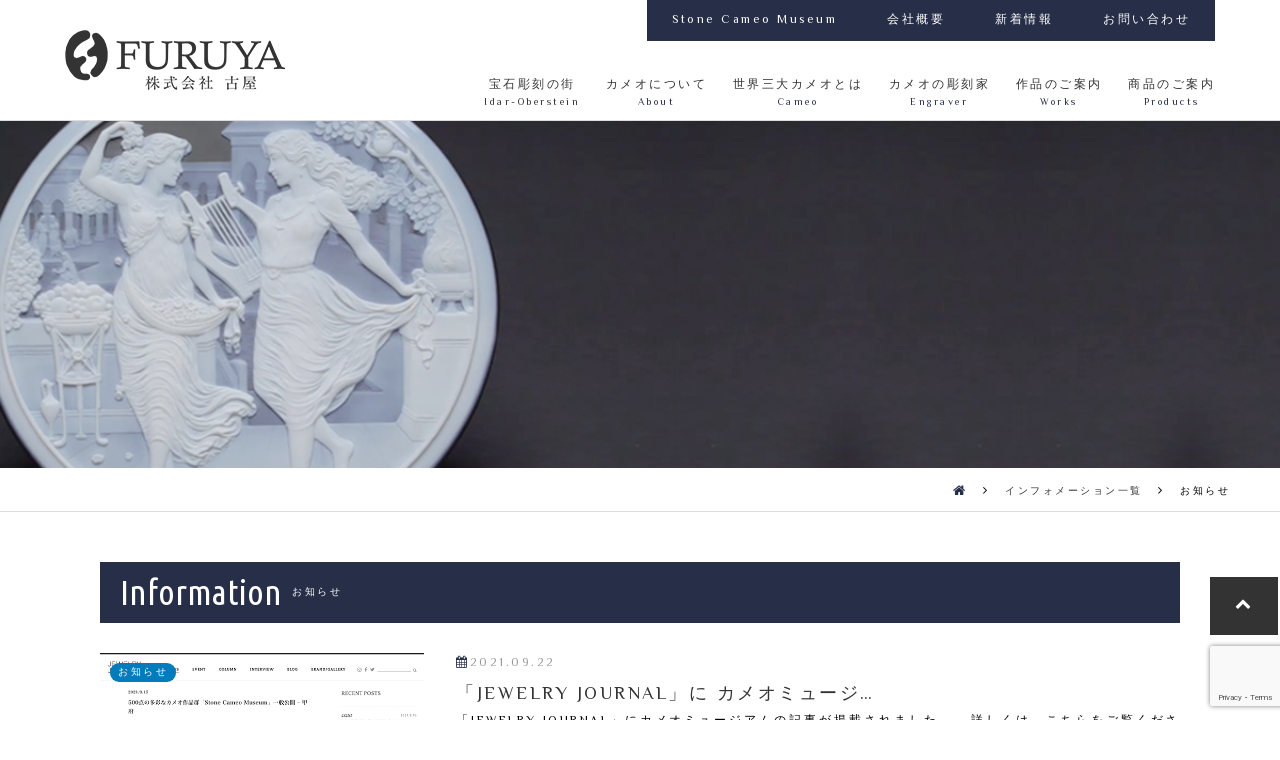

--- FILE ---
content_type: text/html; charset=UTF-8
request_url: https://stonecameo.jp/category/info/page/3/
body_size: 11248
content:
<!doctype html>
<html lang="ja">
<head>
<meta http-equiv="Content-Type" content="text/html; charset=utf-8" />
<meta name = "viewport" content = "width = device-width, initial-scale = 1, user-scalable = no, maximum-scale=1">
<meta name="keywords" content="カメオ,Cameo,株式会社 古屋,めのう,古代ヨーロッパ,ストーンカメオ,彫刻,芸術家,カメオの歴史,世界三大カメオ,カメオ商品,ピアス,イヤリング,ペンダント,ブローチ" />

<link rel="stylesheet" href="https://stonecameo.jp/css/style.css" type="text/css" />

<!-- ファビコン -->
<link rel="shortcut icon" href="https://stonecameo.jp/images/favicon/favicon.ico" type="image/x-icon" />
<link rel="apple-touch-icon" href="https://stonecameo.jp/images/favicon/apple-touch-icon.png" />
<link rel="apple-touch-icon" sizes="57x57" href="https://stonecameo.jp/images/favicon/apple-touch-icon-57x57.png" />
<link rel="apple-touch-icon" sizes="72x72" href="https://stonecameo.jp/images/favicon/apple-touch-icon-72x72.png" />
<link rel="apple-touch-icon" sizes="76x76" href="https://stonecameo.jp/images/favicon/apple-touch-icon-76x76.png" />
<link rel="apple-touch-icon" sizes="114x114" href="https://stonecameo.jp/images/favicon/apple-touch-icon-114x114.png" />
<link rel="apple-touch-icon" sizes="120x120" href="https://stonecameo.jp/images/favicon/apple-touch-icon-120x120.png" />
<link rel="apple-touch-icon" sizes="144x144" href="https://stonecameo.jp/images/favicon/apple-touch-icon-144x144.png" />
<link rel="apple-touch-icon" sizes="152x152" href="https://stonecameo.jp/images/favicon/apple-touch-icon-152x152.png" />
<link rel="apple-touch-icon" sizes="180x180" href="https://stonecameo.jp/images/favicon/apple-touch-icon-180x180.png" />

<!-- ウェブフォント -->
<link rel="stylesheet" href="https://maxcdn.bootstrapcdn.com/font-awesome/4.4.0/css/font-awesome.min.css">
<link href="https://fonts.googleapis.com/earlyaccess/sawarabimincho.css" rel="stylesheet" />
<link href="https://fonts.googleapis.com/css?family=El+Messiri|IM+Fell+English|Katibeh|Marcellus+SC|Shadows+Into+Light" rel="stylesheet">
<link href="https://fonts.googleapis.com/css?family=Ubuntu+Condensed" rel="stylesheet">

<!-- LightBox -->
<link href="https://stonecameo.jp/css/lightbox.css" rel="stylesheet" />
<script src="https://stonecameo.jp/js/lightbox-plus-jquery.min.js"></script>

<!-- グローバルナビ_ドロップダウン -->
<link rel="stylesheet" type="text/css" href="https://stonecameo.jp/css/Responsive Fixed Off-canvas Menu.css">
<!--googleのCDN（ネットワーク経由でコンテンツを提供するサービス）よりjqueryをロード-->
<!--<script src="//ajax.googleapis.com/ajax/libs/jquery/2.1.1/jquery.min.js"></script>-->
<!--外部化したjsファイル-->
<script src="https://stonecameo.jp/js/Responsive Fixed Off-canvas Menu.js"></script>

<!-- トップページスライドショー -->
<link rel="stylesheet" href="https://stonecameo.jp/css/jquery.bxslider.css">

<!-- 流れるバナー
<script src="//ajax.googleapis.com/ajax/libs/jquery/1.11.1/jquery.min.js"></script>
<script src="js/infiniteFlow.js"></script>
<script>
jQuery(function($){
        $("#flow_bnr").infiniteFlow({
                direction: 'left',
                onmouseStop: true,
                speed: 10000
        });
});
</script>
-->

<!-- ContactForm7サンクス画面 -->
<script>
document.addEventListener( 'wpcf7mailsent', function( event ) {
  location = '/r_thanks/';
}, false );
</script>

<script type="text/javascript">
jQuery(function($){
    $('a[href^="#"]').click(function() {
        var speed = 400; //ここはお好きな数値に変えてください
        var href= $(this).attr("href");
        var target = $(href == "#" || href == "" ? 'html' : href);
        var position = target.offset().top;
        $('body,html').animate({scrollTop:position}, speed, 'swing');
        return false;
    });
});
</script>

<!-- Global site tag (gtag.js) - Google Analytics -->
<script async src="https://www.googletagmanager.com/gtag/js?id=UA-27970305-1"></script>
<script>
  window.dataLayer = window.dataLayer || [];
  function gtag(){dataLayer.push(arguments);}
  gtag('js', new Date());

  gtag('config', 'UA-27970305-1');
</script>

<title>カメオのことなら 株式会社 古屋 | メノウカメオ製作・輸入卸売</title>
<meta name='robots' content='max-image-preview:large' />
<link rel='dns-prefetch' href='//www.googletagmanager.com' />
<link rel="alternate" type="application/rss+xml" title="カメオのことなら 株式会社 古屋 &raquo; お知らせ カテゴリーのフィード" href="https://stonecameo.jp/category/info/feed/" />
<style id='wp-img-auto-sizes-contain-inline-css' type='text/css'>
img:is([sizes=auto i],[sizes^="auto," i]){contain-intrinsic-size:3000px 1500px}
/*# sourceURL=wp-img-auto-sizes-contain-inline-css */
</style>
<style id='wp-emoji-styles-inline-css' type='text/css'>

	img.wp-smiley, img.emoji {
		display: inline !important;
		border: none !important;
		box-shadow: none !important;
		height: 1em !important;
		width: 1em !important;
		margin: 0 0.07em !important;
		vertical-align: -0.1em !important;
		background: none !important;
		padding: 0 !important;
	}
/*# sourceURL=wp-emoji-styles-inline-css */
</style>
<style id='wp-block-library-inline-css' type='text/css'>
:root{--wp-block-synced-color:#7a00df;--wp-block-synced-color--rgb:122,0,223;--wp-bound-block-color:var(--wp-block-synced-color);--wp-editor-canvas-background:#ddd;--wp-admin-theme-color:#007cba;--wp-admin-theme-color--rgb:0,124,186;--wp-admin-theme-color-darker-10:#006ba1;--wp-admin-theme-color-darker-10--rgb:0,107,160.5;--wp-admin-theme-color-darker-20:#005a87;--wp-admin-theme-color-darker-20--rgb:0,90,135;--wp-admin-border-width-focus:2px}@media (min-resolution:192dpi){:root{--wp-admin-border-width-focus:1.5px}}.wp-element-button{cursor:pointer}:root .has-very-light-gray-background-color{background-color:#eee}:root .has-very-dark-gray-background-color{background-color:#313131}:root .has-very-light-gray-color{color:#eee}:root .has-very-dark-gray-color{color:#313131}:root .has-vivid-green-cyan-to-vivid-cyan-blue-gradient-background{background:linear-gradient(135deg,#00d084,#0693e3)}:root .has-purple-crush-gradient-background{background:linear-gradient(135deg,#34e2e4,#4721fb 50%,#ab1dfe)}:root .has-hazy-dawn-gradient-background{background:linear-gradient(135deg,#faaca8,#dad0ec)}:root .has-subdued-olive-gradient-background{background:linear-gradient(135deg,#fafae1,#67a671)}:root .has-atomic-cream-gradient-background{background:linear-gradient(135deg,#fdd79a,#004a59)}:root .has-nightshade-gradient-background{background:linear-gradient(135deg,#330968,#31cdcf)}:root .has-midnight-gradient-background{background:linear-gradient(135deg,#020381,#2874fc)}:root{--wp--preset--font-size--normal:16px;--wp--preset--font-size--huge:42px}.has-regular-font-size{font-size:1em}.has-larger-font-size{font-size:2.625em}.has-normal-font-size{font-size:var(--wp--preset--font-size--normal)}.has-huge-font-size{font-size:var(--wp--preset--font-size--huge)}.has-text-align-center{text-align:center}.has-text-align-left{text-align:left}.has-text-align-right{text-align:right}.has-fit-text{white-space:nowrap!important}#end-resizable-editor-section{display:none}.aligncenter{clear:both}.items-justified-left{justify-content:flex-start}.items-justified-center{justify-content:center}.items-justified-right{justify-content:flex-end}.items-justified-space-between{justify-content:space-between}.screen-reader-text{border:0;clip-path:inset(50%);height:1px;margin:-1px;overflow:hidden;padding:0;position:absolute;width:1px;word-wrap:normal!important}.screen-reader-text:focus{background-color:#ddd;clip-path:none;color:#444;display:block;font-size:1em;height:auto;left:5px;line-height:normal;padding:15px 23px 14px;text-decoration:none;top:5px;width:auto;z-index:100000}html :where(.has-border-color){border-style:solid}html :where([style*=border-top-color]){border-top-style:solid}html :where([style*=border-right-color]){border-right-style:solid}html :where([style*=border-bottom-color]){border-bottom-style:solid}html :where([style*=border-left-color]){border-left-style:solid}html :where([style*=border-width]){border-style:solid}html :where([style*=border-top-width]){border-top-style:solid}html :where([style*=border-right-width]){border-right-style:solid}html :where([style*=border-bottom-width]){border-bottom-style:solid}html :where([style*=border-left-width]){border-left-style:solid}html :where(img[class*=wp-image-]){height:auto;max-width:100%}:where(figure){margin:0 0 1em}html :where(.is-position-sticky){--wp-admin--admin-bar--position-offset:var(--wp-admin--admin-bar--height,0px)}@media screen and (max-width:600px){html :where(.is-position-sticky){--wp-admin--admin-bar--position-offset:0px}}

/*# sourceURL=wp-block-library-inline-css */
</style><style id='global-styles-inline-css' type='text/css'>
:root{--wp--preset--aspect-ratio--square: 1;--wp--preset--aspect-ratio--4-3: 4/3;--wp--preset--aspect-ratio--3-4: 3/4;--wp--preset--aspect-ratio--3-2: 3/2;--wp--preset--aspect-ratio--2-3: 2/3;--wp--preset--aspect-ratio--16-9: 16/9;--wp--preset--aspect-ratio--9-16: 9/16;--wp--preset--color--black: #000000;--wp--preset--color--cyan-bluish-gray: #abb8c3;--wp--preset--color--white: #ffffff;--wp--preset--color--pale-pink: #f78da7;--wp--preset--color--vivid-red: #cf2e2e;--wp--preset--color--luminous-vivid-orange: #ff6900;--wp--preset--color--luminous-vivid-amber: #fcb900;--wp--preset--color--light-green-cyan: #7bdcb5;--wp--preset--color--vivid-green-cyan: #00d084;--wp--preset--color--pale-cyan-blue: #8ed1fc;--wp--preset--color--vivid-cyan-blue: #0693e3;--wp--preset--color--vivid-purple: #9b51e0;--wp--preset--gradient--vivid-cyan-blue-to-vivid-purple: linear-gradient(135deg,rgb(6,147,227) 0%,rgb(155,81,224) 100%);--wp--preset--gradient--light-green-cyan-to-vivid-green-cyan: linear-gradient(135deg,rgb(122,220,180) 0%,rgb(0,208,130) 100%);--wp--preset--gradient--luminous-vivid-amber-to-luminous-vivid-orange: linear-gradient(135deg,rgb(252,185,0) 0%,rgb(255,105,0) 100%);--wp--preset--gradient--luminous-vivid-orange-to-vivid-red: linear-gradient(135deg,rgb(255,105,0) 0%,rgb(207,46,46) 100%);--wp--preset--gradient--very-light-gray-to-cyan-bluish-gray: linear-gradient(135deg,rgb(238,238,238) 0%,rgb(169,184,195) 100%);--wp--preset--gradient--cool-to-warm-spectrum: linear-gradient(135deg,rgb(74,234,220) 0%,rgb(151,120,209) 20%,rgb(207,42,186) 40%,rgb(238,44,130) 60%,rgb(251,105,98) 80%,rgb(254,248,76) 100%);--wp--preset--gradient--blush-light-purple: linear-gradient(135deg,rgb(255,206,236) 0%,rgb(152,150,240) 100%);--wp--preset--gradient--blush-bordeaux: linear-gradient(135deg,rgb(254,205,165) 0%,rgb(254,45,45) 50%,rgb(107,0,62) 100%);--wp--preset--gradient--luminous-dusk: linear-gradient(135deg,rgb(255,203,112) 0%,rgb(199,81,192) 50%,rgb(65,88,208) 100%);--wp--preset--gradient--pale-ocean: linear-gradient(135deg,rgb(255,245,203) 0%,rgb(182,227,212) 50%,rgb(51,167,181) 100%);--wp--preset--gradient--electric-grass: linear-gradient(135deg,rgb(202,248,128) 0%,rgb(113,206,126) 100%);--wp--preset--gradient--midnight: linear-gradient(135deg,rgb(2,3,129) 0%,rgb(40,116,252) 100%);--wp--preset--font-size--small: 13px;--wp--preset--font-size--medium: 20px;--wp--preset--font-size--large: 36px;--wp--preset--font-size--x-large: 42px;--wp--preset--spacing--20: 0.44rem;--wp--preset--spacing--30: 0.67rem;--wp--preset--spacing--40: 1rem;--wp--preset--spacing--50: 1.5rem;--wp--preset--spacing--60: 2.25rem;--wp--preset--spacing--70: 3.38rem;--wp--preset--spacing--80: 5.06rem;--wp--preset--shadow--natural: 6px 6px 9px rgba(0, 0, 0, 0.2);--wp--preset--shadow--deep: 12px 12px 50px rgba(0, 0, 0, 0.4);--wp--preset--shadow--sharp: 6px 6px 0px rgba(0, 0, 0, 0.2);--wp--preset--shadow--outlined: 6px 6px 0px -3px rgb(255, 255, 255), 6px 6px rgb(0, 0, 0);--wp--preset--shadow--crisp: 6px 6px 0px rgb(0, 0, 0);}:where(.is-layout-flex){gap: 0.5em;}:where(.is-layout-grid){gap: 0.5em;}body .is-layout-flex{display: flex;}.is-layout-flex{flex-wrap: wrap;align-items: center;}.is-layout-flex > :is(*, div){margin: 0;}body .is-layout-grid{display: grid;}.is-layout-grid > :is(*, div){margin: 0;}:where(.wp-block-columns.is-layout-flex){gap: 2em;}:where(.wp-block-columns.is-layout-grid){gap: 2em;}:where(.wp-block-post-template.is-layout-flex){gap: 1.25em;}:where(.wp-block-post-template.is-layout-grid){gap: 1.25em;}.has-black-color{color: var(--wp--preset--color--black) !important;}.has-cyan-bluish-gray-color{color: var(--wp--preset--color--cyan-bluish-gray) !important;}.has-white-color{color: var(--wp--preset--color--white) !important;}.has-pale-pink-color{color: var(--wp--preset--color--pale-pink) !important;}.has-vivid-red-color{color: var(--wp--preset--color--vivid-red) !important;}.has-luminous-vivid-orange-color{color: var(--wp--preset--color--luminous-vivid-orange) !important;}.has-luminous-vivid-amber-color{color: var(--wp--preset--color--luminous-vivid-amber) !important;}.has-light-green-cyan-color{color: var(--wp--preset--color--light-green-cyan) !important;}.has-vivid-green-cyan-color{color: var(--wp--preset--color--vivid-green-cyan) !important;}.has-pale-cyan-blue-color{color: var(--wp--preset--color--pale-cyan-blue) !important;}.has-vivid-cyan-blue-color{color: var(--wp--preset--color--vivid-cyan-blue) !important;}.has-vivid-purple-color{color: var(--wp--preset--color--vivid-purple) !important;}.has-black-background-color{background-color: var(--wp--preset--color--black) !important;}.has-cyan-bluish-gray-background-color{background-color: var(--wp--preset--color--cyan-bluish-gray) !important;}.has-white-background-color{background-color: var(--wp--preset--color--white) !important;}.has-pale-pink-background-color{background-color: var(--wp--preset--color--pale-pink) !important;}.has-vivid-red-background-color{background-color: var(--wp--preset--color--vivid-red) !important;}.has-luminous-vivid-orange-background-color{background-color: var(--wp--preset--color--luminous-vivid-orange) !important;}.has-luminous-vivid-amber-background-color{background-color: var(--wp--preset--color--luminous-vivid-amber) !important;}.has-light-green-cyan-background-color{background-color: var(--wp--preset--color--light-green-cyan) !important;}.has-vivid-green-cyan-background-color{background-color: var(--wp--preset--color--vivid-green-cyan) !important;}.has-pale-cyan-blue-background-color{background-color: var(--wp--preset--color--pale-cyan-blue) !important;}.has-vivid-cyan-blue-background-color{background-color: var(--wp--preset--color--vivid-cyan-blue) !important;}.has-vivid-purple-background-color{background-color: var(--wp--preset--color--vivid-purple) !important;}.has-black-border-color{border-color: var(--wp--preset--color--black) !important;}.has-cyan-bluish-gray-border-color{border-color: var(--wp--preset--color--cyan-bluish-gray) !important;}.has-white-border-color{border-color: var(--wp--preset--color--white) !important;}.has-pale-pink-border-color{border-color: var(--wp--preset--color--pale-pink) !important;}.has-vivid-red-border-color{border-color: var(--wp--preset--color--vivid-red) !important;}.has-luminous-vivid-orange-border-color{border-color: var(--wp--preset--color--luminous-vivid-orange) !important;}.has-luminous-vivid-amber-border-color{border-color: var(--wp--preset--color--luminous-vivid-amber) !important;}.has-light-green-cyan-border-color{border-color: var(--wp--preset--color--light-green-cyan) !important;}.has-vivid-green-cyan-border-color{border-color: var(--wp--preset--color--vivid-green-cyan) !important;}.has-pale-cyan-blue-border-color{border-color: var(--wp--preset--color--pale-cyan-blue) !important;}.has-vivid-cyan-blue-border-color{border-color: var(--wp--preset--color--vivid-cyan-blue) !important;}.has-vivid-purple-border-color{border-color: var(--wp--preset--color--vivid-purple) !important;}.has-vivid-cyan-blue-to-vivid-purple-gradient-background{background: var(--wp--preset--gradient--vivid-cyan-blue-to-vivid-purple) !important;}.has-light-green-cyan-to-vivid-green-cyan-gradient-background{background: var(--wp--preset--gradient--light-green-cyan-to-vivid-green-cyan) !important;}.has-luminous-vivid-amber-to-luminous-vivid-orange-gradient-background{background: var(--wp--preset--gradient--luminous-vivid-amber-to-luminous-vivid-orange) !important;}.has-luminous-vivid-orange-to-vivid-red-gradient-background{background: var(--wp--preset--gradient--luminous-vivid-orange-to-vivid-red) !important;}.has-very-light-gray-to-cyan-bluish-gray-gradient-background{background: var(--wp--preset--gradient--very-light-gray-to-cyan-bluish-gray) !important;}.has-cool-to-warm-spectrum-gradient-background{background: var(--wp--preset--gradient--cool-to-warm-spectrum) !important;}.has-blush-light-purple-gradient-background{background: var(--wp--preset--gradient--blush-light-purple) !important;}.has-blush-bordeaux-gradient-background{background: var(--wp--preset--gradient--blush-bordeaux) !important;}.has-luminous-dusk-gradient-background{background: var(--wp--preset--gradient--luminous-dusk) !important;}.has-pale-ocean-gradient-background{background: var(--wp--preset--gradient--pale-ocean) !important;}.has-electric-grass-gradient-background{background: var(--wp--preset--gradient--electric-grass) !important;}.has-midnight-gradient-background{background: var(--wp--preset--gradient--midnight) !important;}.has-small-font-size{font-size: var(--wp--preset--font-size--small) !important;}.has-medium-font-size{font-size: var(--wp--preset--font-size--medium) !important;}.has-large-font-size{font-size: var(--wp--preset--font-size--large) !important;}.has-x-large-font-size{font-size: var(--wp--preset--font-size--x-large) !important;}
/*# sourceURL=global-styles-inline-css */
</style>

<style id='classic-theme-styles-inline-css' type='text/css'>
/*! This file is auto-generated */
.wp-block-button__link{color:#fff;background-color:#32373c;border-radius:9999px;box-shadow:none;text-decoration:none;padding:calc(.667em + 2px) calc(1.333em + 2px);font-size:1.125em}.wp-block-file__button{background:#32373c;color:#fff;text-decoration:none}
/*# sourceURL=/wp-includes/css/classic-themes.min.css */
</style>
<link rel='stylesheet' id='contact-form-7-css' href='https://stonecameo.jp/wp-content/plugins/contact-form-7/includes/css/styles.css?ver=6.1.4' type='text/css' media='all' />
<link rel='stylesheet' id='wp-pagenavi-css' href='https://stonecameo.jp/wp-content/plugins/wp-pagenavi/pagenavi-css.css?ver=2.70' type='text/css' media='all' />

<!-- Site Kit によって追加された Google タグ（gtag.js）スニペット -->
<!-- Google アナリティクス スニペット (Site Kit が追加) -->
<script type="text/javascript" src="https://www.googletagmanager.com/gtag/js?id=G-5C4KE9FLMH" id="google_gtagjs-js" async></script>
<script type="text/javascript" id="google_gtagjs-js-after">
/* <![CDATA[ */
window.dataLayer = window.dataLayer || [];function gtag(){dataLayer.push(arguments);}
gtag("set","linker",{"domains":["stonecameo.jp"]});
gtag("js", new Date());
gtag("set", "developer_id.dZTNiMT", true);
gtag("config", "G-5C4KE9FLMH");
//# sourceURL=google_gtagjs-js-after
/* ]]> */
</script>
<link rel="https://api.w.org/" href="https://stonecameo.jp/wp-json/" /><link rel="alternate" title="JSON" type="application/json" href="https://stonecameo.jp/wp-json/wp/v2/categories/4" /><link rel="EditURI" type="application/rsd+xml" title="RSD" href="https://stonecameo.jp/xmlrpc.php?rsd" />
<meta name="generator" content="WordPress 6.9" />
<meta name="generator" content="Site Kit by Google 1.170.0" /></head>

<body>

<!--******************** ヘッダ -->
<header>

    <div class="headerwrapper">

        <div class="h1-wrapper">
            <h1 class="logo"><a href="/">カメオのことなら 株式会社 古屋 | メノウカメオ製作・輸入卸売</a></h1>
        </div><!-- h1-wrapper -->

        <div class="sab-menu">
            <p><a href="/contact/">お問い合わせ</a></p>
            <p><a href="/news/">新着情報</a></p>
            <p><a href="/corporation/">会社概要</a></p>
            <p><a href="/museum/">Stone Cameo Museum</a></p>
        </div><!-- sab-menu -->

        <!--******************** G navi -->
        <nav class="nav is-fixed" role="navigation">

            <div class="navwrapper wrapper-flush">

                <button class="nav-toggle">

                    <div class="icon-menu">
                            <span class="line line-1"></span>
                            <span class="line line-2"></span>
                            <span class="line line-3"></span>
                    </div><!-- icon-menu -->

                </button>

                <div class="nav-container">

                    <ul class="nav-menu menu">

                        <!--
                        <li class="menu-item"><a href="/" class="menu-link"><span>ホーム</span><span class="font10 center pconly pnk">Home</span></a></li>
                        -->

                        <li class="menu-item"><a href="/idar/" class="menu-link"><span>宝石彫刻の街</span><span class="font10 center pconly pnk">Idar-Oberstein</span></a></li>

                        <li class="menu-item menu-item-main has-dropdown"><a href="/about/" class="menu-link"><span>カメオについて</span><span class="font10 center pconly nvy">About</span></a>
                            <ul class="nav-dropdown menu">
                                <li class="menu-item"><a href="/about/#about" class="menu-link_sub"><i class="fa fa-angle-right"></i>カメオとは</a></li>
                                <li class="menu-item"><a href="/about/#history" class="menu-link_sub"><i class="fa fa-angle-right"></i>カメオの歴史</a></li>
                                <li class="menu-item"><a href="/about/#agate" class="menu-link_sub"><i class="fa fa-angle-right"></i>メノウ原石</a></li>
                                <li class="menu-item"><a href="/about/#motif" class="menu-link_sub"><i class="fa fa-angle-right"></i>モチーフ 女性の横顔</a></li>
                                <li class="menu-item"><a href="/about/#products/" class="menu-link_sub"><i class="fa fa-angle-right"></i>カメオの製品</a></li>
                            </ul>
                        </li>

                        <li class="menu-item menu-item-main has-dropdown"><a href="/cameo/" class="menu-link"><span>世界三大カメオとは</span><span class="font10 center pconly nvy">Cameo</span></a>
                            <ul class="nav-dropdown menu">
                                <li class="menu-item"><a href="/cameo/#about" class="menu-link_sub"><i class="fa fa-angle-right"></i>世界三大カメオとは</a></li>
                                <li class="menu-item"><a href="/cameo/#reproduction" class="menu-link_sub"><i class="fa fa-angle-right"></i>世界三大カメオの再現企画</a></li>
                            </ul>
                        </li>

                        <li class="menu-item menu-item-main has-dropdown"><a href="/sculptor/" class="menu-link"><span>カメオの彫刻家</span><span class="font10 center pconly nvy">Engraver</span></a>
                            <ul class="nav-dropdown menu">
                                <li class="menu-item"><a href="/sculptor/gerhard_schmidt/" class="menu-link_sub"><i class="fa fa-angle-right"></i>ゲルハルド・シュミット</a></li>
                                <li class="menu-item"><a href="/sculptor/hans_dieter_roth/" class="menu-link_sub"><i class="fa fa-angle-right"></i>ハンス・ディーター・ロート</a></li>
                                <li class="menu-item"><a href="/sculptor/erwin_pauly/" class="menu-link_sub"><i class="fa fa-angle-right"></i>エルヴィン・パウリー</a></li>
                                <li class="menu-item"><a href="/sculptor/heinz_postler/" class="menu-link_sub"><i class="fa fa-angle-right"></i>ハインツ・ポストラー</a></li>
                                <li class="menu-item"><a href="/sculptor/michael_peuster/" class="menu-link_sub"><i class="fa fa-angle-right"></i>ミシャエル・ポイスター</a></li>
                                <li class="menu-item"><a href="/sculptor/cloudia_peuster/" class="menu-link_sub"><i class="fa fa-angle-right"></i>クラウディア・ポイスター</a></li>
                                <li class="menu-item"><a href="/sculptor/matthias_postler/" class="menu-link_sub"><i class="fa fa-angle-right"></i>マティアス・ポストラー</a></li>
                                <li class="menu-item"><a href="/sculptor/simone_postler/" class="menu-link_sub"><i class="fa fa-angle-right"></i>シモーネ・ポストラー</a></li>
                                <li class="menu-item"><a href="/sculptor/andrea_sohne/" class="menu-link_sub"><i class="fa fa-angle-right"></i>アンドレア・ゾーネ</a></li>
                                <li class="menu-item"><a href="/sculptor/andreas_roth/" class="menu-link_sub"><i class="fa fa-angle-right"></i>アンドレアス・ロート</a></li>
                                <li class="menu-item"><a href="/sculptor/richard_h_hahn/" class="menu-link_sub"><i class="fa fa-angle-right"></i>リチャード・Ｈ・ハーン</a></li>
                                <!--<li class="menu-item"><a href="/sculptor/#/" class="menu-link_sub"><i class="fa fa-angle-right"></i>ベルント・ムンシュタイナー</a></li>
                                <li class="menu-item"><a href="/sculptor/#/" class="menu-link_sub"><i class="fa fa-angle-right"></i>トム・ムンシュタイナー</a></li>-->
                            </ul>
                        </li>

                        <li class="menu-item menu-item-main has-dropdown"><a href="/work/" class="menu-link"><span>作品のご案内</span><span class="font10 center pconly nvy">Works</span></a>
                            <ul class="nav-dropdown menu">
                                <li class="menu-item"><a href="/work/#gerhard_schmidt" class="menu-link_sub"><i class="fa fa-angle-right"></i>ゲルハルド・シュミット</a></li>
                                <li class="menu-item"><a href="/work/#hans_dieter_roth" class="menu-link_sub"><i class="fa fa-angle-right"></i>ハンス・ディーター・ロート</a></li>
                            </ul>
                        </li>

                        <li class="menu-item menu-item-main has-dropdown"><a href="/products/" class="menu-link"><span>商品のご案内</span><span class="font10 center pconly nvy">Products</span></a>
                            <ul class="nav-dropdown menu">
                                <li class="menu-item"><a href="/products_cat/broach/" class="menu-link_sub"><i class="fa fa-angle-right"></i>ブローチ</a></li>
                                <li class="menu-item"><a href="/products_cat/pendant/" class="menu-link_sub"><i class="fa fa-angle-right"></i>ペンダント</a></li>
                                <li class="menu-item"><a href="/products_cat/pierce/" class="menu-link_sub"><i class="fa fa-angle-right"></i>ピアス・イヤリング</a></li>
                                <li class="menu-item"><a href="/products_cat/ring/" class="menu-link_sub"><i class="fa fa-angle-right"></i>リング</a></li>
                                <li class="menu-item"><a href="/products_cat/smallarticles/" class="menu-link_sub"><i class="fa fa-angle-right"></i>小物</a></li>
                                <!--
                                <li class="menu-item"><a href="/products_cat/others/" class="menu-link_sub"><i class="fa fa-angle-right"></i>その他</a></li>
                                -->
                            </ul>
                        </li>

                        <div class="sponly"><li class="menu-item"><a href="/museum/" class="menu-link"><span>ストーンカメオミュージアム</span></a></li></div>

                        <div class="sponly"><li class="menu-item"><a href="/corporation/" class="menu-link"><span>会社概要</span></a></li></div>

                        <div class="sponly"><li class="menu-item"><a href="/news/" class="menu-link"><span>新着情報</span></a></li></div>

                        <div class="sponly"><li class="menu-item"><a href="/contact/" class="menu-link"><span>お問い合わせ</span></a></li></div>

                    </ul>

                </div><!-- nav-container -->

            </div><!--navwrapper    -->

        </nav>

    </div><!-- headerwrapper -->

</header>



<!--******************** ページイメージ -->
<div class="pageimg">
    <img src="https://stonecameo.jp/images/pageimg/news.jpg">
</div>

<!--******************** パンくず -->
<nav id="breadcrumbs">
    <ol>
        <li itemscope="itemscope" itemtype="http://data-vocabulary.org/Breadcrumb">
            <a itemprop="url" href="/"><span itemprop="title"><i class="fa fa-home fa-lg"></i></span></a>
        </li>
        <li itemscope="itemscope" itemtype="http://data-vocabulary.org/Breadcrumb">
            <a itemprop="url" href="/news/"><span itemprop="title">インフォメーション一覧</span></a>
        </li>
        <li itemscope="itemscope" itemtype="http://data-vocabulary.org/Breadcrumb">
            <span itemprop="title">お知らせ</span>
        </li>
    </ol>
</nav>

<!--******************** コンテンツエリア -->
<div id="about" class="wrapper">

    <div class="wrap">

        <div class="ttl-wrap">
            <h3 class="ttl-en">Information</h3>
            <h2 class="ttl-jp">お知らせ</h2>
        </div><!-- ttl-wrap -->

        <div class="info_wrap100">

                                    
            <div class="info_wrap30">
                <div class="img_box">
                    <a href="https://stonecameo.jp/info/%e3%80%8cjewelry-journal%e3%80%8d%e3%81%ab-%e3%82%ab%e3%83%a1%e3%82%aa%e3%83%9f%e3%83%a5%e3%83%bc%e3%82%b8%e3%82%a2%e3%83%a0%e3%81%ae%e8%a8%98%e4%ba%8b%e3%81%8c%e6%8e%b2%e8%bc%89%e3%81%95%e3%82%8c/">
                        <img width="640" height="480" src="https://stonecameo.jp/wp-content/uploads/2021/09/210922-01.jpg" class="attachment-post-thumbnail size-post-thumbnail wp-post-image" alt="" decoding="async" loading="lazy" srcset="https://stonecameo.jp/wp-content/uploads/2021/09/210922-01.jpg 640w, https://stonecameo.jp/wp-content/uploads/2021/09/210922-01-300x225.jpg 300w" sizes="auto, (max-width: 640px) 100vw, 640px" />                    </a>
                    <div class="info category"><a href="https://stonecameo.jp/category/info/">お知らせ</a></div>
                </div><!-- img_box -->
            </div><!-- info_wrap30 -->

            <div class="info_wrap70">
                <p class="date"><i class="fa fa-calendar"></i>2021.09.22</p>
                <p class="info_ttl"><a href="https://stonecameo.jp/info/%e3%80%8cjewelry-journal%e3%80%8d%e3%81%ab-%e3%82%ab%e3%83%a1%e3%82%aa%e3%83%9f%e3%83%a5%e3%83%bc%e3%82%b8%e3%82%a2%e3%83%a0%e3%81%ae%e8%a8%98%e4%ba%8b%e3%81%8c%e6%8e%b2%e8%bc%89%e3%81%95%e3%82%8c/">「JEWELRY JOURNAL」に カメオミュージ…</a></p>
                <p class="info_content">「JEWELRY JOURNAL」にカメオミュージアムの記事が掲載されました。

&nbsp;

詳しくは、こちらをご覧ください。…</p>
                <p class="right"><a href="https://stonecameo.jp/info/%e3%80%8cjewelry-journal%e3%80%8d%e3%81%ab-%e3%82%ab%e3%83%a1%e3%82%aa%e3%83%9f%e3%83%a5%e3%83%bc%e3%82%b8%e3%82%a2%e3%83%a0%e3%81%ae%e8%a8%98%e4%ba%8b%e3%81%8c%e6%8e%b2%e8%bc%89%e3%81%95%e3%82%8c/">"><i class="fa fa-angle-double-right"></i>詳しくはこちら</a></p>
            </div><!-- info_wrap70 -->

                        
            <div class='wp-pagenavi' role='navigation'>
<span class='pages'>3 / 6</span><a class="previouspostslink" rel="prev" aria-label="前のページ" href="https://stonecameo.jp/category/info/page/2/">&laquo;</a><a class="page smaller" title="ページ 1" href="https://stonecameo.jp/category/info/">1</a><a class="page smaller" title="ページ 2" href="https://stonecameo.jp/category/info/page/2/">2</a><span aria-current='page' class='current'>3</span><a class="page larger" title="ページ 4" href="https://stonecameo.jp/category/info/page/4/">4</a><a class="page larger" title="ページ 5" href="https://stonecameo.jp/category/info/page/5/">5</a><span class='extend'>...</span><a class="nextpostslink" rel="next" aria-label="次のページ" href="https://stonecameo.jp/category/info/page/4/">&raquo;</a><a class="last" aria-label="Last Page" href="https://stonecameo.jp/category/info/page/6/">最後 &raquo;</a>
</div>
        </div><!-- info_wrap100-->

    </div><!-- wrap -->

</div><!-- wrapper -->


<div class="wrapper">

    <div class="wrap">

        <div class="ttl-wrap">
            <h3 class="ttl-en">Contents</h3>
            <h2 class="ttl-jp">コンテンツ</h2>
        </div><!-- ttl-wrap -->

        <div class="flexbox_442">

            <div class="f_item_442">
                <a href="/idar/">
                    <img class="ctt_img" src="https://stonecameo.jp/images/common/bnr01.jpg" alt="宝石彫刻の街イーダー・オーバーシュタイン">
                </a>
                <div class="ctt_ttl">
                    <h4 class="ttl">Idar-Oberstein</h4>
                    <h5 class="ttl">宝石彫刻の街</h5>
                </div>
                <div class="btn-container">
                    <a href="/idar/" class="btn-box">詳細はこちら</a>
                </div>
            </div><!-- f_item_442 -->

            <div class="f_item_442">
                <a href="/sculptor/">
                    <img class="ctt_img" src="https://stonecameo.jp/images/common/bnr02.jpg" alt="宝石彫刻の街イーダー・オーバーシュタイン">
                </a>
                <div class="ctt_ttl">
                    <h4 class="ttl">Engraver</h4>
                    <h5 class="ttl">カメオの彫刻家</h5>
                </div>
                <div class="btn-container">
                    <a href="/sculptor/" class="btn-box">詳細はこちら</a>
                </div>
            </div><!-- f_item_442 -->

            <div class="f_item_442">
                <a href="/work/">
                    <img class="ctt_img" src="https://stonecameo.jp/images/common/bnr03.jpg" alt="宝石彫刻の街イーダー・オーバーシュタイン">
                </a>
                <div class="ctt_ttl">
                    <h4 class="ttl">Works</h4>
                    <h5 class="ttl">作品のご案内</h5>
                </div>
                <div class="btn-container">
                    <a href="/work/" class="btn-box">詳細はこちら</a>
                </div>
            </div><!-- f_item_442 -->

            <div class="f_item_442">
                <a href="/contact/">
                    <img class="ctt_img" src="https://stonecameo.jp/images/common/bnr04.jpg" alt="宝石彫刻の街イーダー・オーバーシュタイン">
                </a>
                <div class="ctt_ttl">
                    <h4 class="ttl">Contact</h4>
                    <h5 class="ttl">お問い合わせ</h5>
                </div>
                <div class="btn-container">
                    <a href="/contact/" class="btn-box">詳細はこちら</a>
                </div>
            </div><!-- f_item_442 -->

        </div><!-- flexbox_442 -->

    </div><!-- wrapr -->

</div><!-- wrapper -->


<footer>

    <div class="footwrap">

        <div class="flexbox_ft01">

            <div class="flex_item1 f_item_ft01">
                <p class="footer_contact">お気軽にお問い合わせください</p>
            </div><!-- f_item_ft01 -->

            <div class="flex_item2 f_item_ft01">
                <p class="footer_tel"><i class="fa fa-phone mr5"></i>055-235-1203</p>
                <a href="/contact/" class="cp_btn">お問い合わせフォーム</a>
            </div><!-- f_item_ft01 -->

        </div><!-- flexbox_ft01 -->

    </div><!-- footwrap -->

    <div class="footer_color">

        <div class="footer_color-inner">

            <div class="flexbox_ft02">

                <div class="f_item_ft02">
                    <h3><a href="/"><i class="fa fa-angle-double-right mr5"></i>ホーム</a></h3>
                    <h3><a href="/idar/"><i class="fa fa-angle-double-right mr5"></i>宝石彫刻の街</a></h3>
                    <h3><a href="/about/"><i class="fa fa-angle-double-right mr5"></i>カメオについて</a></h3>
                        <h4><a href="/about/#about"><i class="fa fa-angle-right mr5"></i>カメオとは</a></h4>
                        <h4><a href="/about/#history"><i class="fa fa-angle-right mr5"></i>カメオの歴史</a></h4>
                        <h4><a href="/about/#agate"><i class="fa fa-angle-right mr5"></i>メノウ原石</a></h4>
                        <h4><a href="/about/#motif"><i class="fa fa-angle-right mr5"></i>モチーフ 女性の横顔</a></h4>
                        <h4><a href="/about/#products"><i class="fa fa-angle-right mr5"></i>カメオの製品</a></h4>
                    <h3><a href="/cameo/"><i class="fa fa-angle-double-right mr5"></i>世界三大カメオとは</a></h3>
                        <h4><a href="/cameo/#about"><i class="fa fa-angle-right mr5"></i>世界三大カメオとは</a></h4>
                        <h4><a href="/cameo/#reproduction"><i class="fa fa-angle-right mr5"></i>世界三大カメオの再現企画</a></h4>
                </div><!-- f_item_ft02 -->

                <div class="f_item_ft02">
                    <h3><a href="/sculptor/"><i class="fa fa-angle-double-right mr5"></i>カメオの彫刻家</a></h3>
                        <h4><a href="/sculptor/gerhard_schmidt/"><i class="fa fa-angle-right mr5"></i>ゲルハルド・シュミット</a></h4>
                        <h4><a href="/sculptor/hans_dieter_roth/"><i class="fa fa-angle-right mr5"></i>ハンス・ディーター・ロート</a></h4>
                        <h4><a href="/sculptor/erwin_pauly/"><i class="fa fa-angle-right mr5"></i>エルヴィン・パウリー</a></h4>
                        <h4><a href="/sculptor/heinz_postler/"><i class="fa fa-angle-right mr5"></i>ハインツ・ポストラー</a></h4>
                        <h4><a href="/sculptor/michael_peuster/"><i class="fa fa-angle-right mr5"></i>ミシャエル・ポイスター</a></h4>
                        <h4><a href="/sculptor/cloudia_peuster/"><i class="fa fa-angle-right mr5"></i>クラウディア・ポイスター</a></h4>
                        <h4><a href="/sculptor/matthias_postler/"><i class="fa fa-angle-right mr5"></i>マティアス・ポストラー</a></h4>
                        <h4><a href="/sculptor/simone_postler/"><i class="fa fa-angle-right mr5"></i>シモーネ・ポストラー</a></h4>
                        <h4><a href="/sculptor/andrea_sohne/"><i class="fa fa-angle-right mr5"></i>アンドレア・ゾーネ</a></h4>
                        <h4><a href="/sculptor/andreas_roth/"><i class="fa fa-angle-right mr5"></i>アンドレアス・ロート</a></h4>
                        <h4><a href="/sculptor/richard_h_hahn/"><i class="fa fa-angle-right mr5"></i>リチャード・Ｈ・ハーン</a></h4>
                        <!--<h4><a href="/sculptor/#/"><i class="fa fa-angle-right mr5"></i>ベルント・ムンシュタイナー</a></h4>
                        <h4><a href="/sculptor/#/"><i class="fa fa-angle-right mr5"></i>トム・ムンシュタイナー</a></h4>-->
                </div><!-- f_item_ft02 -->

                <div class="f_item_ft02">
                    <h3><a href="/work/"><i class="fa fa-angle-double-right mr5"></i>作品のご案内</a></h3>
                        <h4><a href="/work/#gerhard_schmidt"><i class="fa fa-angle-right mr5"></i>ゲルハルド・シュミット</a></h4>
                        <h4><a href="/work/#hans_dieter_roth"><i class="fa fa-angle-right mr5"></i>ハンス・ディーター・ロート</a></h4>
                    <h3><a href="/products/"><i class="fa fa-angle-double-right mr5"></i>商品のご案内</a></h3>
                        <h4><a href="/products_cat/broach/"><i class="fa fa-angle-right mr5"></i>ブローチ</a></h4>
                        <h4><a href="/products_cat/pendant/"><i class="fa fa-angle-right mr5"></i>ペンダント</a></h4>
                        <h4><a href="/products_cat/pierce/"><i class="fa fa-angle-right mr5"></i>ピアス・イヤリング</a></h4>
                        <h4><a href="/products_cat/ring/"><i class="fa fa-angle-right mr5"></i>リング</a></h4>
                        <h4><a href="/products_cat/smallarticles/"><i class="fa fa-angle-right mr5"></i>小物</a></h4>
                        <!--
                        <h4><a href="/products_cat/others/"><i class="fa fa-angle-right mr5"></i>その他</a></h4>
                        -->
                    <h3><a href="/museum/"><i class="fa fa-angle-double-right mr5"></i>Stone Cameo Museum</a></h3>
                    <h3><a href="/corporation/"><i class="fa fa-angle-double-right mr5"></i>会社概要</a></h3>
                    <h3><a href="/news/"><i class="fa fa-angle-double-right mr5"></i>新着情報</a></h3>
                    <h3><a href="/contact/"><i class="fa fa-angle-double-right mr5"></i>お問い合わせ</a></h3>
                    <h3><a href="/privacy/"><i class="fa fa-angle-double-right mr5"></i>プライバシーポリシー</a></h3>
                </div><!-- f_item_ft02 -->

            </div><!-- flexbox_ft02 -->

        </div><!-- footer_color-inner -->

    </div><!-- footer_color -->

    <div class="footwrap">
        <div class="footer-company">
            <h2 class="logo"><a href="/">カメオのことなら 株式会社 古屋 | メノウカメオ製作・輸入卸売</a></h2>
        </div><!-- footer-company -->
        <div class="footer-add">

            <p>〒400-0864 山梨県甲府市湯田2丁目7-5<br>TEL:055-235-1203　FAX：055-232-4707</p>
        </div><!-- footer-add -->

        <p class="copy">Copyright<script type="text/javascript">
        <!--
        dd = new Date();
        document.write(dd.getFullYear());
        // -->
        </script> © FURUYA. All Rights Reserved.</p>

    </div><!-- footwrap -->

</footer>


<!--******************** ページトップ -->
<p class="pagetop" style="display: block;">
    <a href="#"><i class="fa fa-chevron-up"></i></a>
</p>

<!-- トップページスライドショー -->
<script src="https://stonecameo.jp/js/jquery.bxslider.js"></script>
<script>
jQuery(document).ready(function($){
    $('.bxslider').bxSlider({
        mode: 'fade',
        auto: true,
        infiniteLoop: true,
        pager: false,
        speed: 6000,
        pause: 6000,
        nextSelector: '#next-btn',
        prevSelector: '#prev-btn'

    });
});
</script>

<!-- LightBox -->
<script src="https://stonecameo.jp/js/lightbox.js"></script>

<script type="speculationrules">
{"prefetch":[{"source":"document","where":{"and":[{"href_matches":"/*"},{"not":{"href_matches":["/wp-*.php","/wp-admin/*","/wp-content/uploads/*","/wp-content/*","/wp-content/plugins/*","/wp-content/themes/mems_design_furuya/*","/*\\?(.+)"]}},{"not":{"selector_matches":"a[rel~=\"nofollow\"]"}},{"not":{"selector_matches":".no-prefetch, .no-prefetch a"}}]},"eagerness":"conservative"}]}
</script>
<script type="text/javascript" src="https://stonecameo.jp/wp-includes/js/dist/hooks.min.js?ver=dd5603f07f9220ed27f1" id="wp-hooks-js"></script>
<script type="text/javascript" src="https://stonecameo.jp/wp-includes/js/dist/i18n.min.js?ver=c26c3dc7bed366793375" id="wp-i18n-js"></script>
<script type="text/javascript" id="wp-i18n-js-after">
/* <![CDATA[ */
wp.i18n.setLocaleData( { 'text direction\u0004ltr': [ 'ltr' ] } );
//# sourceURL=wp-i18n-js-after
/* ]]> */
</script>
<script type="text/javascript" src="https://stonecameo.jp/wp-content/plugins/contact-form-7/includes/swv/js/index.js?ver=6.1.4" id="swv-js"></script>
<script type="text/javascript" id="contact-form-7-js-translations">
/* <![CDATA[ */
( function( domain, translations ) {
	var localeData = translations.locale_data[ domain ] || translations.locale_data.messages;
	localeData[""].domain = domain;
	wp.i18n.setLocaleData( localeData, domain );
} )( "contact-form-7", {"translation-revision-date":"2025-11-30 08:12:23+0000","generator":"GlotPress\/4.0.3","domain":"messages","locale_data":{"messages":{"":{"domain":"messages","plural-forms":"nplurals=1; plural=0;","lang":"ja_JP"},"This contact form is placed in the wrong place.":["\u3053\u306e\u30b3\u30f3\u30bf\u30af\u30c8\u30d5\u30a9\u30fc\u30e0\u306f\u9593\u9055\u3063\u305f\u4f4d\u7f6e\u306b\u7f6e\u304b\u308c\u3066\u3044\u307e\u3059\u3002"],"Error:":["\u30a8\u30e9\u30fc:"]}},"comment":{"reference":"includes\/js\/index.js"}} );
//# sourceURL=contact-form-7-js-translations
/* ]]> */
</script>
<script type="text/javascript" id="contact-form-7-js-before">
/* <![CDATA[ */
var wpcf7 = {
    "api": {
        "root": "https:\/\/stonecameo.jp\/wp-json\/",
        "namespace": "contact-form-7\/v1"
    }
};
//# sourceURL=contact-form-7-js-before
/* ]]> */
</script>
<script type="text/javascript" src="https://stonecameo.jp/wp-content/plugins/contact-form-7/includes/js/index.js?ver=6.1.4" id="contact-form-7-js"></script>
<script type="text/javascript" src="https://www.google.com/recaptcha/api.js?render=6LcwvVopAAAAAHzJDAFKDYudtkXMiZRS3WhQRNE1&amp;ver=3.0" id="google-recaptcha-js"></script>
<script type="text/javascript" src="https://stonecameo.jp/wp-includes/js/dist/vendor/wp-polyfill.min.js?ver=3.15.0" id="wp-polyfill-js"></script>
<script type="text/javascript" id="wpcf7-recaptcha-js-before">
/* <![CDATA[ */
var wpcf7_recaptcha = {
    "sitekey": "6LcwvVopAAAAAHzJDAFKDYudtkXMiZRS3WhQRNE1",
    "actions": {
        "homepage": "homepage",
        "contactform": "contactform"
    }
};
//# sourceURL=wpcf7-recaptcha-js-before
/* ]]> */
</script>
<script type="text/javascript" src="https://stonecameo.jp/wp-content/plugins/contact-form-7/modules/recaptcha/index.js?ver=6.1.4" id="wpcf7-recaptcha-js"></script>
<script id="wp-emoji-settings" type="application/json">
{"baseUrl":"https://s.w.org/images/core/emoji/17.0.2/72x72/","ext":".png","svgUrl":"https://s.w.org/images/core/emoji/17.0.2/svg/","svgExt":".svg","source":{"concatemoji":"https://stonecameo.jp/wp-includes/js/wp-emoji-release.min.js?ver=6.9"}}
</script>
<script type="module">
/* <![CDATA[ */
/*! This file is auto-generated */
const a=JSON.parse(document.getElementById("wp-emoji-settings").textContent),o=(window._wpemojiSettings=a,"wpEmojiSettingsSupports"),s=["flag","emoji"];function i(e){try{var t={supportTests:e,timestamp:(new Date).valueOf()};sessionStorage.setItem(o,JSON.stringify(t))}catch(e){}}function c(e,t,n){e.clearRect(0,0,e.canvas.width,e.canvas.height),e.fillText(t,0,0);t=new Uint32Array(e.getImageData(0,0,e.canvas.width,e.canvas.height).data);e.clearRect(0,0,e.canvas.width,e.canvas.height),e.fillText(n,0,0);const a=new Uint32Array(e.getImageData(0,0,e.canvas.width,e.canvas.height).data);return t.every((e,t)=>e===a[t])}function p(e,t){e.clearRect(0,0,e.canvas.width,e.canvas.height),e.fillText(t,0,0);var n=e.getImageData(16,16,1,1);for(let e=0;e<n.data.length;e++)if(0!==n.data[e])return!1;return!0}function u(e,t,n,a){switch(t){case"flag":return n(e,"\ud83c\udff3\ufe0f\u200d\u26a7\ufe0f","\ud83c\udff3\ufe0f\u200b\u26a7\ufe0f")?!1:!n(e,"\ud83c\udde8\ud83c\uddf6","\ud83c\udde8\u200b\ud83c\uddf6")&&!n(e,"\ud83c\udff4\udb40\udc67\udb40\udc62\udb40\udc65\udb40\udc6e\udb40\udc67\udb40\udc7f","\ud83c\udff4\u200b\udb40\udc67\u200b\udb40\udc62\u200b\udb40\udc65\u200b\udb40\udc6e\u200b\udb40\udc67\u200b\udb40\udc7f");case"emoji":return!a(e,"\ud83e\u1fac8")}return!1}function f(e,t,n,a){let r;const o=(r="undefined"!=typeof WorkerGlobalScope&&self instanceof WorkerGlobalScope?new OffscreenCanvas(300,150):document.createElement("canvas")).getContext("2d",{willReadFrequently:!0}),s=(o.textBaseline="top",o.font="600 32px Arial",{});return e.forEach(e=>{s[e]=t(o,e,n,a)}),s}function r(e){var t=document.createElement("script");t.src=e,t.defer=!0,document.head.appendChild(t)}a.supports={everything:!0,everythingExceptFlag:!0},new Promise(t=>{let n=function(){try{var e=JSON.parse(sessionStorage.getItem(o));if("object"==typeof e&&"number"==typeof e.timestamp&&(new Date).valueOf()<e.timestamp+604800&&"object"==typeof e.supportTests)return e.supportTests}catch(e){}return null}();if(!n){if("undefined"!=typeof Worker&&"undefined"!=typeof OffscreenCanvas&&"undefined"!=typeof URL&&URL.createObjectURL&&"undefined"!=typeof Blob)try{var e="postMessage("+f.toString()+"("+[JSON.stringify(s),u.toString(),c.toString(),p.toString()].join(",")+"));",a=new Blob([e],{type:"text/javascript"});const r=new Worker(URL.createObjectURL(a),{name:"wpTestEmojiSupports"});return void(r.onmessage=e=>{i(n=e.data),r.terminate(),t(n)})}catch(e){}i(n=f(s,u,c,p))}t(n)}).then(e=>{for(const n in e)a.supports[n]=e[n],a.supports.everything=a.supports.everything&&a.supports[n],"flag"!==n&&(a.supports.everythingExceptFlag=a.supports.everythingExceptFlag&&a.supports[n]);var t;a.supports.everythingExceptFlag=a.supports.everythingExceptFlag&&!a.supports.flag,a.supports.everything||((t=a.source||{}).concatemoji?r(t.concatemoji):t.wpemoji&&t.twemoji&&(r(t.twemoji),r(t.wpemoji)))});
//# sourceURL=https://stonecameo.jp/wp-includes/js/wp-emoji-loader.min.js
/* ]]> */
</script>
</body>

</html>

--- FILE ---
content_type: text/html; charset=utf-8
request_url: https://www.google.com/recaptcha/api2/anchor?ar=1&k=6LcwvVopAAAAAHzJDAFKDYudtkXMiZRS3WhQRNE1&co=aHR0cHM6Ly9zdG9uZWNhbWVvLmpwOjQ0Mw..&hl=en&v=N67nZn4AqZkNcbeMu4prBgzg&size=invisible&anchor-ms=20000&execute-ms=30000&cb=1nvayrylpgp3
body_size: 48546
content:
<!DOCTYPE HTML><html dir="ltr" lang="en"><head><meta http-equiv="Content-Type" content="text/html; charset=UTF-8">
<meta http-equiv="X-UA-Compatible" content="IE=edge">
<title>reCAPTCHA</title>
<style type="text/css">
/* cyrillic-ext */
@font-face {
  font-family: 'Roboto';
  font-style: normal;
  font-weight: 400;
  font-stretch: 100%;
  src: url(//fonts.gstatic.com/s/roboto/v48/KFO7CnqEu92Fr1ME7kSn66aGLdTylUAMa3GUBHMdazTgWw.woff2) format('woff2');
  unicode-range: U+0460-052F, U+1C80-1C8A, U+20B4, U+2DE0-2DFF, U+A640-A69F, U+FE2E-FE2F;
}
/* cyrillic */
@font-face {
  font-family: 'Roboto';
  font-style: normal;
  font-weight: 400;
  font-stretch: 100%;
  src: url(//fonts.gstatic.com/s/roboto/v48/KFO7CnqEu92Fr1ME7kSn66aGLdTylUAMa3iUBHMdazTgWw.woff2) format('woff2');
  unicode-range: U+0301, U+0400-045F, U+0490-0491, U+04B0-04B1, U+2116;
}
/* greek-ext */
@font-face {
  font-family: 'Roboto';
  font-style: normal;
  font-weight: 400;
  font-stretch: 100%;
  src: url(//fonts.gstatic.com/s/roboto/v48/KFO7CnqEu92Fr1ME7kSn66aGLdTylUAMa3CUBHMdazTgWw.woff2) format('woff2');
  unicode-range: U+1F00-1FFF;
}
/* greek */
@font-face {
  font-family: 'Roboto';
  font-style: normal;
  font-weight: 400;
  font-stretch: 100%;
  src: url(//fonts.gstatic.com/s/roboto/v48/KFO7CnqEu92Fr1ME7kSn66aGLdTylUAMa3-UBHMdazTgWw.woff2) format('woff2');
  unicode-range: U+0370-0377, U+037A-037F, U+0384-038A, U+038C, U+038E-03A1, U+03A3-03FF;
}
/* math */
@font-face {
  font-family: 'Roboto';
  font-style: normal;
  font-weight: 400;
  font-stretch: 100%;
  src: url(//fonts.gstatic.com/s/roboto/v48/KFO7CnqEu92Fr1ME7kSn66aGLdTylUAMawCUBHMdazTgWw.woff2) format('woff2');
  unicode-range: U+0302-0303, U+0305, U+0307-0308, U+0310, U+0312, U+0315, U+031A, U+0326-0327, U+032C, U+032F-0330, U+0332-0333, U+0338, U+033A, U+0346, U+034D, U+0391-03A1, U+03A3-03A9, U+03B1-03C9, U+03D1, U+03D5-03D6, U+03F0-03F1, U+03F4-03F5, U+2016-2017, U+2034-2038, U+203C, U+2040, U+2043, U+2047, U+2050, U+2057, U+205F, U+2070-2071, U+2074-208E, U+2090-209C, U+20D0-20DC, U+20E1, U+20E5-20EF, U+2100-2112, U+2114-2115, U+2117-2121, U+2123-214F, U+2190, U+2192, U+2194-21AE, U+21B0-21E5, U+21F1-21F2, U+21F4-2211, U+2213-2214, U+2216-22FF, U+2308-230B, U+2310, U+2319, U+231C-2321, U+2336-237A, U+237C, U+2395, U+239B-23B7, U+23D0, U+23DC-23E1, U+2474-2475, U+25AF, U+25B3, U+25B7, U+25BD, U+25C1, U+25CA, U+25CC, U+25FB, U+266D-266F, U+27C0-27FF, U+2900-2AFF, U+2B0E-2B11, U+2B30-2B4C, U+2BFE, U+3030, U+FF5B, U+FF5D, U+1D400-1D7FF, U+1EE00-1EEFF;
}
/* symbols */
@font-face {
  font-family: 'Roboto';
  font-style: normal;
  font-weight: 400;
  font-stretch: 100%;
  src: url(//fonts.gstatic.com/s/roboto/v48/KFO7CnqEu92Fr1ME7kSn66aGLdTylUAMaxKUBHMdazTgWw.woff2) format('woff2');
  unicode-range: U+0001-000C, U+000E-001F, U+007F-009F, U+20DD-20E0, U+20E2-20E4, U+2150-218F, U+2190, U+2192, U+2194-2199, U+21AF, U+21E6-21F0, U+21F3, U+2218-2219, U+2299, U+22C4-22C6, U+2300-243F, U+2440-244A, U+2460-24FF, U+25A0-27BF, U+2800-28FF, U+2921-2922, U+2981, U+29BF, U+29EB, U+2B00-2BFF, U+4DC0-4DFF, U+FFF9-FFFB, U+10140-1018E, U+10190-1019C, U+101A0, U+101D0-101FD, U+102E0-102FB, U+10E60-10E7E, U+1D2C0-1D2D3, U+1D2E0-1D37F, U+1F000-1F0FF, U+1F100-1F1AD, U+1F1E6-1F1FF, U+1F30D-1F30F, U+1F315, U+1F31C, U+1F31E, U+1F320-1F32C, U+1F336, U+1F378, U+1F37D, U+1F382, U+1F393-1F39F, U+1F3A7-1F3A8, U+1F3AC-1F3AF, U+1F3C2, U+1F3C4-1F3C6, U+1F3CA-1F3CE, U+1F3D4-1F3E0, U+1F3ED, U+1F3F1-1F3F3, U+1F3F5-1F3F7, U+1F408, U+1F415, U+1F41F, U+1F426, U+1F43F, U+1F441-1F442, U+1F444, U+1F446-1F449, U+1F44C-1F44E, U+1F453, U+1F46A, U+1F47D, U+1F4A3, U+1F4B0, U+1F4B3, U+1F4B9, U+1F4BB, U+1F4BF, U+1F4C8-1F4CB, U+1F4D6, U+1F4DA, U+1F4DF, U+1F4E3-1F4E6, U+1F4EA-1F4ED, U+1F4F7, U+1F4F9-1F4FB, U+1F4FD-1F4FE, U+1F503, U+1F507-1F50B, U+1F50D, U+1F512-1F513, U+1F53E-1F54A, U+1F54F-1F5FA, U+1F610, U+1F650-1F67F, U+1F687, U+1F68D, U+1F691, U+1F694, U+1F698, U+1F6AD, U+1F6B2, U+1F6B9-1F6BA, U+1F6BC, U+1F6C6-1F6CF, U+1F6D3-1F6D7, U+1F6E0-1F6EA, U+1F6F0-1F6F3, U+1F6F7-1F6FC, U+1F700-1F7FF, U+1F800-1F80B, U+1F810-1F847, U+1F850-1F859, U+1F860-1F887, U+1F890-1F8AD, U+1F8B0-1F8BB, U+1F8C0-1F8C1, U+1F900-1F90B, U+1F93B, U+1F946, U+1F984, U+1F996, U+1F9E9, U+1FA00-1FA6F, U+1FA70-1FA7C, U+1FA80-1FA89, U+1FA8F-1FAC6, U+1FACE-1FADC, U+1FADF-1FAE9, U+1FAF0-1FAF8, U+1FB00-1FBFF;
}
/* vietnamese */
@font-face {
  font-family: 'Roboto';
  font-style: normal;
  font-weight: 400;
  font-stretch: 100%;
  src: url(//fonts.gstatic.com/s/roboto/v48/KFO7CnqEu92Fr1ME7kSn66aGLdTylUAMa3OUBHMdazTgWw.woff2) format('woff2');
  unicode-range: U+0102-0103, U+0110-0111, U+0128-0129, U+0168-0169, U+01A0-01A1, U+01AF-01B0, U+0300-0301, U+0303-0304, U+0308-0309, U+0323, U+0329, U+1EA0-1EF9, U+20AB;
}
/* latin-ext */
@font-face {
  font-family: 'Roboto';
  font-style: normal;
  font-weight: 400;
  font-stretch: 100%;
  src: url(//fonts.gstatic.com/s/roboto/v48/KFO7CnqEu92Fr1ME7kSn66aGLdTylUAMa3KUBHMdazTgWw.woff2) format('woff2');
  unicode-range: U+0100-02BA, U+02BD-02C5, U+02C7-02CC, U+02CE-02D7, U+02DD-02FF, U+0304, U+0308, U+0329, U+1D00-1DBF, U+1E00-1E9F, U+1EF2-1EFF, U+2020, U+20A0-20AB, U+20AD-20C0, U+2113, U+2C60-2C7F, U+A720-A7FF;
}
/* latin */
@font-face {
  font-family: 'Roboto';
  font-style: normal;
  font-weight: 400;
  font-stretch: 100%;
  src: url(//fonts.gstatic.com/s/roboto/v48/KFO7CnqEu92Fr1ME7kSn66aGLdTylUAMa3yUBHMdazQ.woff2) format('woff2');
  unicode-range: U+0000-00FF, U+0131, U+0152-0153, U+02BB-02BC, U+02C6, U+02DA, U+02DC, U+0304, U+0308, U+0329, U+2000-206F, U+20AC, U+2122, U+2191, U+2193, U+2212, U+2215, U+FEFF, U+FFFD;
}
/* cyrillic-ext */
@font-face {
  font-family: 'Roboto';
  font-style: normal;
  font-weight: 500;
  font-stretch: 100%;
  src: url(//fonts.gstatic.com/s/roboto/v48/KFO7CnqEu92Fr1ME7kSn66aGLdTylUAMa3GUBHMdazTgWw.woff2) format('woff2');
  unicode-range: U+0460-052F, U+1C80-1C8A, U+20B4, U+2DE0-2DFF, U+A640-A69F, U+FE2E-FE2F;
}
/* cyrillic */
@font-face {
  font-family: 'Roboto';
  font-style: normal;
  font-weight: 500;
  font-stretch: 100%;
  src: url(//fonts.gstatic.com/s/roboto/v48/KFO7CnqEu92Fr1ME7kSn66aGLdTylUAMa3iUBHMdazTgWw.woff2) format('woff2');
  unicode-range: U+0301, U+0400-045F, U+0490-0491, U+04B0-04B1, U+2116;
}
/* greek-ext */
@font-face {
  font-family: 'Roboto';
  font-style: normal;
  font-weight: 500;
  font-stretch: 100%;
  src: url(//fonts.gstatic.com/s/roboto/v48/KFO7CnqEu92Fr1ME7kSn66aGLdTylUAMa3CUBHMdazTgWw.woff2) format('woff2');
  unicode-range: U+1F00-1FFF;
}
/* greek */
@font-face {
  font-family: 'Roboto';
  font-style: normal;
  font-weight: 500;
  font-stretch: 100%;
  src: url(//fonts.gstatic.com/s/roboto/v48/KFO7CnqEu92Fr1ME7kSn66aGLdTylUAMa3-UBHMdazTgWw.woff2) format('woff2');
  unicode-range: U+0370-0377, U+037A-037F, U+0384-038A, U+038C, U+038E-03A1, U+03A3-03FF;
}
/* math */
@font-face {
  font-family: 'Roboto';
  font-style: normal;
  font-weight: 500;
  font-stretch: 100%;
  src: url(//fonts.gstatic.com/s/roboto/v48/KFO7CnqEu92Fr1ME7kSn66aGLdTylUAMawCUBHMdazTgWw.woff2) format('woff2');
  unicode-range: U+0302-0303, U+0305, U+0307-0308, U+0310, U+0312, U+0315, U+031A, U+0326-0327, U+032C, U+032F-0330, U+0332-0333, U+0338, U+033A, U+0346, U+034D, U+0391-03A1, U+03A3-03A9, U+03B1-03C9, U+03D1, U+03D5-03D6, U+03F0-03F1, U+03F4-03F5, U+2016-2017, U+2034-2038, U+203C, U+2040, U+2043, U+2047, U+2050, U+2057, U+205F, U+2070-2071, U+2074-208E, U+2090-209C, U+20D0-20DC, U+20E1, U+20E5-20EF, U+2100-2112, U+2114-2115, U+2117-2121, U+2123-214F, U+2190, U+2192, U+2194-21AE, U+21B0-21E5, U+21F1-21F2, U+21F4-2211, U+2213-2214, U+2216-22FF, U+2308-230B, U+2310, U+2319, U+231C-2321, U+2336-237A, U+237C, U+2395, U+239B-23B7, U+23D0, U+23DC-23E1, U+2474-2475, U+25AF, U+25B3, U+25B7, U+25BD, U+25C1, U+25CA, U+25CC, U+25FB, U+266D-266F, U+27C0-27FF, U+2900-2AFF, U+2B0E-2B11, U+2B30-2B4C, U+2BFE, U+3030, U+FF5B, U+FF5D, U+1D400-1D7FF, U+1EE00-1EEFF;
}
/* symbols */
@font-face {
  font-family: 'Roboto';
  font-style: normal;
  font-weight: 500;
  font-stretch: 100%;
  src: url(//fonts.gstatic.com/s/roboto/v48/KFO7CnqEu92Fr1ME7kSn66aGLdTylUAMaxKUBHMdazTgWw.woff2) format('woff2');
  unicode-range: U+0001-000C, U+000E-001F, U+007F-009F, U+20DD-20E0, U+20E2-20E4, U+2150-218F, U+2190, U+2192, U+2194-2199, U+21AF, U+21E6-21F0, U+21F3, U+2218-2219, U+2299, U+22C4-22C6, U+2300-243F, U+2440-244A, U+2460-24FF, U+25A0-27BF, U+2800-28FF, U+2921-2922, U+2981, U+29BF, U+29EB, U+2B00-2BFF, U+4DC0-4DFF, U+FFF9-FFFB, U+10140-1018E, U+10190-1019C, U+101A0, U+101D0-101FD, U+102E0-102FB, U+10E60-10E7E, U+1D2C0-1D2D3, U+1D2E0-1D37F, U+1F000-1F0FF, U+1F100-1F1AD, U+1F1E6-1F1FF, U+1F30D-1F30F, U+1F315, U+1F31C, U+1F31E, U+1F320-1F32C, U+1F336, U+1F378, U+1F37D, U+1F382, U+1F393-1F39F, U+1F3A7-1F3A8, U+1F3AC-1F3AF, U+1F3C2, U+1F3C4-1F3C6, U+1F3CA-1F3CE, U+1F3D4-1F3E0, U+1F3ED, U+1F3F1-1F3F3, U+1F3F5-1F3F7, U+1F408, U+1F415, U+1F41F, U+1F426, U+1F43F, U+1F441-1F442, U+1F444, U+1F446-1F449, U+1F44C-1F44E, U+1F453, U+1F46A, U+1F47D, U+1F4A3, U+1F4B0, U+1F4B3, U+1F4B9, U+1F4BB, U+1F4BF, U+1F4C8-1F4CB, U+1F4D6, U+1F4DA, U+1F4DF, U+1F4E3-1F4E6, U+1F4EA-1F4ED, U+1F4F7, U+1F4F9-1F4FB, U+1F4FD-1F4FE, U+1F503, U+1F507-1F50B, U+1F50D, U+1F512-1F513, U+1F53E-1F54A, U+1F54F-1F5FA, U+1F610, U+1F650-1F67F, U+1F687, U+1F68D, U+1F691, U+1F694, U+1F698, U+1F6AD, U+1F6B2, U+1F6B9-1F6BA, U+1F6BC, U+1F6C6-1F6CF, U+1F6D3-1F6D7, U+1F6E0-1F6EA, U+1F6F0-1F6F3, U+1F6F7-1F6FC, U+1F700-1F7FF, U+1F800-1F80B, U+1F810-1F847, U+1F850-1F859, U+1F860-1F887, U+1F890-1F8AD, U+1F8B0-1F8BB, U+1F8C0-1F8C1, U+1F900-1F90B, U+1F93B, U+1F946, U+1F984, U+1F996, U+1F9E9, U+1FA00-1FA6F, U+1FA70-1FA7C, U+1FA80-1FA89, U+1FA8F-1FAC6, U+1FACE-1FADC, U+1FADF-1FAE9, U+1FAF0-1FAF8, U+1FB00-1FBFF;
}
/* vietnamese */
@font-face {
  font-family: 'Roboto';
  font-style: normal;
  font-weight: 500;
  font-stretch: 100%;
  src: url(//fonts.gstatic.com/s/roboto/v48/KFO7CnqEu92Fr1ME7kSn66aGLdTylUAMa3OUBHMdazTgWw.woff2) format('woff2');
  unicode-range: U+0102-0103, U+0110-0111, U+0128-0129, U+0168-0169, U+01A0-01A1, U+01AF-01B0, U+0300-0301, U+0303-0304, U+0308-0309, U+0323, U+0329, U+1EA0-1EF9, U+20AB;
}
/* latin-ext */
@font-face {
  font-family: 'Roboto';
  font-style: normal;
  font-weight: 500;
  font-stretch: 100%;
  src: url(//fonts.gstatic.com/s/roboto/v48/KFO7CnqEu92Fr1ME7kSn66aGLdTylUAMa3KUBHMdazTgWw.woff2) format('woff2');
  unicode-range: U+0100-02BA, U+02BD-02C5, U+02C7-02CC, U+02CE-02D7, U+02DD-02FF, U+0304, U+0308, U+0329, U+1D00-1DBF, U+1E00-1E9F, U+1EF2-1EFF, U+2020, U+20A0-20AB, U+20AD-20C0, U+2113, U+2C60-2C7F, U+A720-A7FF;
}
/* latin */
@font-face {
  font-family: 'Roboto';
  font-style: normal;
  font-weight: 500;
  font-stretch: 100%;
  src: url(//fonts.gstatic.com/s/roboto/v48/KFO7CnqEu92Fr1ME7kSn66aGLdTylUAMa3yUBHMdazQ.woff2) format('woff2');
  unicode-range: U+0000-00FF, U+0131, U+0152-0153, U+02BB-02BC, U+02C6, U+02DA, U+02DC, U+0304, U+0308, U+0329, U+2000-206F, U+20AC, U+2122, U+2191, U+2193, U+2212, U+2215, U+FEFF, U+FFFD;
}
/* cyrillic-ext */
@font-face {
  font-family: 'Roboto';
  font-style: normal;
  font-weight: 900;
  font-stretch: 100%;
  src: url(//fonts.gstatic.com/s/roboto/v48/KFO7CnqEu92Fr1ME7kSn66aGLdTylUAMa3GUBHMdazTgWw.woff2) format('woff2');
  unicode-range: U+0460-052F, U+1C80-1C8A, U+20B4, U+2DE0-2DFF, U+A640-A69F, U+FE2E-FE2F;
}
/* cyrillic */
@font-face {
  font-family: 'Roboto';
  font-style: normal;
  font-weight: 900;
  font-stretch: 100%;
  src: url(//fonts.gstatic.com/s/roboto/v48/KFO7CnqEu92Fr1ME7kSn66aGLdTylUAMa3iUBHMdazTgWw.woff2) format('woff2');
  unicode-range: U+0301, U+0400-045F, U+0490-0491, U+04B0-04B1, U+2116;
}
/* greek-ext */
@font-face {
  font-family: 'Roboto';
  font-style: normal;
  font-weight: 900;
  font-stretch: 100%;
  src: url(//fonts.gstatic.com/s/roboto/v48/KFO7CnqEu92Fr1ME7kSn66aGLdTylUAMa3CUBHMdazTgWw.woff2) format('woff2');
  unicode-range: U+1F00-1FFF;
}
/* greek */
@font-face {
  font-family: 'Roboto';
  font-style: normal;
  font-weight: 900;
  font-stretch: 100%;
  src: url(//fonts.gstatic.com/s/roboto/v48/KFO7CnqEu92Fr1ME7kSn66aGLdTylUAMa3-UBHMdazTgWw.woff2) format('woff2');
  unicode-range: U+0370-0377, U+037A-037F, U+0384-038A, U+038C, U+038E-03A1, U+03A3-03FF;
}
/* math */
@font-face {
  font-family: 'Roboto';
  font-style: normal;
  font-weight: 900;
  font-stretch: 100%;
  src: url(//fonts.gstatic.com/s/roboto/v48/KFO7CnqEu92Fr1ME7kSn66aGLdTylUAMawCUBHMdazTgWw.woff2) format('woff2');
  unicode-range: U+0302-0303, U+0305, U+0307-0308, U+0310, U+0312, U+0315, U+031A, U+0326-0327, U+032C, U+032F-0330, U+0332-0333, U+0338, U+033A, U+0346, U+034D, U+0391-03A1, U+03A3-03A9, U+03B1-03C9, U+03D1, U+03D5-03D6, U+03F0-03F1, U+03F4-03F5, U+2016-2017, U+2034-2038, U+203C, U+2040, U+2043, U+2047, U+2050, U+2057, U+205F, U+2070-2071, U+2074-208E, U+2090-209C, U+20D0-20DC, U+20E1, U+20E5-20EF, U+2100-2112, U+2114-2115, U+2117-2121, U+2123-214F, U+2190, U+2192, U+2194-21AE, U+21B0-21E5, U+21F1-21F2, U+21F4-2211, U+2213-2214, U+2216-22FF, U+2308-230B, U+2310, U+2319, U+231C-2321, U+2336-237A, U+237C, U+2395, U+239B-23B7, U+23D0, U+23DC-23E1, U+2474-2475, U+25AF, U+25B3, U+25B7, U+25BD, U+25C1, U+25CA, U+25CC, U+25FB, U+266D-266F, U+27C0-27FF, U+2900-2AFF, U+2B0E-2B11, U+2B30-2B4C, U+2BFE, U+3030, U+FF5B, U+FF5D, U+1D400-1D7FF, U+1EE00-1EEFF;
}
/* symbols */
@font-face {
  font-family: 'Roboto';
  font-style: normal;
  font-weight: 900;
  font-stretch: 100%;
  src: url(//fonts.gstatic.com/s/roboto/v48/KFO7CnqEu92Fr1ME7kSn66aGLdTylUAMaxKUBHMdazTgWw.woff2) format('woff2');
  unicode-range: U+0001-000C, U+000E-001F, U+007F-009F, U+20DD-20E0, U+20E2-20E4, U+2150-218F, U+2190, U+2192, U+2194-2199, U+21AF, U+21E6-21F0, U+21F3, U+2218-2219, U+2299, U+22C4-22C6, U+2300-243F, U+2440-244A, U+2460-24FF, U+25A0-27BF, U+2800-28FF, U+2921-2922, U+2981, U+29BF, U+29EB, U+2B00-2BFF, U+4DC0-4DFF, U+FFF9-FFFB, U+10140-1018E, U+10190-1019C, U+101A0, U+101D0-101FD, U+102E0-102FB, U+10E60-10E7E, U+1D2C0-1D2D3, U+1D2E0-1D37F, U+1F000-1F0FF, U+1F100-1F1AD, U+1F1E6-1F1FF, U+1F30D-1F30F, U+1F315, U+1F31C, U+1F31E, U+1F320-1F32C, U+1F336, U+1F378, U+1F37D, U+1F382, U+1F393-1F39F, U+1F3A7-1F3A8, U+1F3AC-1F3AF, U+1F3C2, U+1F3C4-1F3C6, U+1F3CA-1F3CE, U+1F3D4-1F3E0, U+1F3ED, U+1F3F1-1F3F3, U+1F3F5-1F3F7, U+1F408, U+1F415, U+1F41F, U+1F426, U+1F43F, U+1F441-1F442, U+1F444, U+1F446-1F449, U+1F44C-1F44E, U+1F453, U+1F46A, U+1F47D, U+1F4A3, U+1F4B0, U+1F4B3, U+1F4B9, U+1F4BB, U+1F4BF, U+1F4C8-1F4CB, U+1F4D6, U+1F4DA, U+1F4DF, U+1F4E3-1F4E6, U+1F4EA-1F4ED, U+1F4F7, U+1F4F9-1F4FB, U+1F4FD-1F4FE, U+1F503, U+1F507-1F50B, U+1F50D, U+1F512-1F513, U+1F53E-1F54A, U+1F54F-1F5FA, U+1F610, U+1F650-1F67F, U+1F687, U+1F68D, U+1F691, U+1F694, U+1F698, U+1F6AD, U+1F6B2, U+1F6B9-1F6BA, U+1F6BC, U+1F6C6-1F6CF, U+1F6D3-1F6D7, U+1F6E0-1F6EA, U+1F6F0-1F6F3, U+1F6F7-1F6FC, U+1F700-1F7FF, U+1F800-1F80B, U+1F810-1F847, U+1F850-1F859, U+1F860-1F887, U+1F890-1F8AD, U+1F8B0-1F8BB, U+1F8C0-1F8C1, U+1F900-1F90B, U+1F93B, U+1F946, U+1F984, U+1F996, U+1F9E9, U+1FA00-1FA6F, U+1FA70-1FA7C, U+1FA80-1FA89, U+1FA8F-1FAC6, U+1FACE-1FADC, U+1FADF-1FAE9, U+1FAF0-1FAF8, U+1FB00-1FBFF;
}
/* vietnamese */
@font-face {
  font-family: 'Roboto';
  font-style: normal;
  font-weight: 900;
  font-stretch: 100%;
  src: url(//fonts.gstatic.com/s/roboto/v48/KFO7CnqEu92Fr1ME7kSn66aGLdTylUAMa3OUBHMdazTgWw.woff2) format('woff2');
  unicode-range: U+0102-0103, U+0110-0111, U+0128-0129, U+0168-0169, U+01A0-01A1, U+01AF-01B0, U+0300-0301, U+0303-0304, U+0308-0309, U+0323, U+0329, U+1EA0-1EF9, U+20AB;
}
/* latin-ext */
@font-face {
  font-family: 'Roboto';
  font-style: normal;
  font-weight: 900;
  font-stretch: 100%;
  src: url(//fonts.gstatic.com/s/roboto/v48/KFO7CnqEu92Fr1ME7kSn66aGLdTylUAMa3KUBHMdazTgWw.woff2) format('woff2');
  unicode-range: U+0100-02BA, U+02BD-02C5, U+02C7-02CC, U+02CE-02D7, U+02DD-02FF, U+0304, U+0308, U+0329, U+1D00-1DBF, U+1E00-1E9F, U+1EF2-1EFF, U+2020, U+20A0-20AB, U+20AD-20C0, U+2113, U+2C60-2C7F, U+A720-A7FF;
}
/* latin */
@font-face {
  font-family: 'Roboto';
  font-style: normal;
  font-weight: 900;
  font-stretch: 100%;
  src: url(//fonts.gstatic.com/s/roboto/v48/KFO7CnqEu92Fr1ME7kSn66aGLdTylUAMa3yUBHMdazQ.woff2) format('woff2');
  unicode-range: U+0000-00FF, U+0131, U+0152-0153, U+02BB-02BC, U+02C6, U+02DA, U+02DC, U+0304, U+0308, U+0329, U+2000-206F, U+20AC, U+2122, U+2191, U+2193, U+2212, U+2215, U+FEFF, U+FFFD;
}

</style>
<link rel="stylesheet" type="text/css" href="https://www.gstatic.com/recaptcha/releases/N67nZn4AqZkNcbeMu4prBgzg/styles__ltr.css">
<script nonce="SbltLla1dXBwdA9maApuBg" type="text/javascript">window['__recaptcha_api'] = 'https://www.google.com/recaptcha/api2/';</script>
<script type="text/javascript" src="https://www.gstatic.com/recaptcha/releases/N67nZn4AqZkNcbeMu4prBgzg/recaptcha__en.js" nonce="SbltLla1dXBwdA9maApuBg">
      
    </script></head>
<body><div id="rc-anchor-alert" class="rc-anchor-alert"></div>
<input type="hidden" id="recaptcha-token" value="[base64]">
<script type="text/javascript" nonce="SbltLla1dXBwdA9maApuBg">
      recaptcha.anchor.Main.init("[\x22ainput\x22,[\x22bgdata\x22,\x22\x22,\[base64]/[base64]/[base64]/[base64]/[base64]/[base64]/KGcoTywyNTMsTy5PKSxVRyhPLEMpKTpnKE8sMjUzLEMpLE8pKSxsKSksTykpfSxieT1mdW5jdGlvbihDLE8sdSxsKXtmb3IobD0odT1SKEMpLDApO08+MDtPLS0pbD1sPDw4fFooQyk7ZyhDLHUsbCl9LFVHPWZ1bmN0aW9uKEMsTyl7Qy5pLmxlbmd0aD4xMDQ/[base64]/[base64]/[base64]/[base64]/[base64]/[base64]/[base64]\\u003d\x22,\[base64]\\u003d\x22,\x22woxew5haw5RGw7LDsMKobMKUcMKBwoFHfjNeS8O2QkgowqM0HlAJwrcHwrJkbD0ABQlBwqXDthnDu2jDq8O8woggw4nCpQ7DmsOtcFHDpU5dwpbCvjVUWy3Diyljw7jDtmE8wpfCtcOLw6HDow/ChAjCm3RsZgQ4w63CuyYTwqTCj8O/worDlE8+wq8gBRXCgw5CwqfDucOgBDHCn8OmchPCjz/[base64]/CjsOOMsOkAcOCw7TCtMKAby7ClMO4w7Aebn/[base64]/CicOgIsOxwqbCkcKowrrCsMObwq46wq1FwpnCjSU2F3sEPMKfwqZOw4tPwpI9wrDCv8OkGsKaK8O2akJialgAwrhjO8KzAsO1aMOHw5UYw7cww73CvihLXsOzw7rDmMOpwro/[base64]/CqcK7w5pHwrsHOcK/B3fCg8KRw5/[base64]/[base64]/[base64]/DpisIw4vCqcKmSGgKwpPCjHxtZcKKOXbDh8OxZ8OOwoc0wr8Kwpkqw4vDqDzDnsOlw6A6w4jChMKxw4lMaDfCnQTChsOGw4cVw5bCmWTCs8O3wqXClwRzdcK8woRdw7I8w41GSHXDgF90WyrCssO0woXCqEtXwo46w7gSwq3ChsOBfMK/LF3Dt8OQw4rDvcOaCcKiRSHDpSZiZsKBEFhtw6vDrXjDpsOxwpFmJTwIw6Yaw4TCrMOywobDmMKHw7ghCMOOw69vwq3DksOcOcKKwo09ZnrCjzbCssOPwp/[base64]/CcKpw5zCocOowrgPaD3Cu1nDkE9Lw55BMcOnwotSEMOFw58Cb8KfNcOGwr8qw7VOYiXCrMK6fAzDviHChT7CgMOrNMOWwqxJwrnDjxEXDxUdwpJdw7AfN8KIZkvCsDhmKjDDl8Ozwqk9R8K8OMOkwrw/[base64]/ComfDjcOewrIwTcKkMMKsah0AwovDlDXCjcKfYCEMSiE7NWbCiFsVeUt8wqI1TkEUY8Ksw64Nw5PClsKPw77DjsOXXhExwr7DgcOUH0tgw5LCmXtKRMKWGidvGhzDn8Ouw5nCscOwT8OxImMjw4JeUzrCp8OtX0DCkcO6A8KMdm/CiMKLFB0aGcOKYHPDv8KQZcKVwqDCqy1MwrLCoFcgYcOJE8O/aXUGwp7Dvi5Vw5ssNjBvKGgMT8OSb0U9w68Iw7bCqRYzZxXCkzLCp8KTQnAFw6VawqwnEcOuFHMhw5nDhcKEwr0qw5nDvyLDhcOXEEkgXRVJw48EXMK5w7zDqQsmwqPCthwTKTXDvcKiw4/DucKow5sLwqPDqHRIwo7DucKfDcKbwoROwrvDvjPCusOtAgkyHsOPwrxLQykcwpMEZH02KMOMP8OKw6TDm8OrKhIQPDJqI8KRw4JgwqllKWvCsA43wprDmmAWw70kw67CgnIZdH/DgsO8w6RZPcOcwoLDnVDDqMOAwrbDrsOTScOnw5fCgGkewp8ZfMKdw6bDi8ONJ2MowpHDmGXCu8OcFR/DsMK/wqnDhsOmwoTDgD7Dq8OLw5vCjUIMBEYmESZjJsKBOG8wRRxzCCzCuhXDrlhzw67DuyxnJ8O0w5xCwqbCizXCnhTDmcKPw6pAcHNzecO4b0XCi8KXGF7DlcOhw5sTwpIiKcKrw49cRsKsbjAuH8ODwpfDnSJDwqjCrj/[base64]/[base64]/[base64]/[base64]/w7LClW0xEMKXwpEzFcOewoVYZgUcwqvDu8KDG8KPwoXDjMKUP8KFNwDDlsO4wrFCwoPCosK6wovDn8KAbcKRIgQ1w5w4a8KsWcOPKSUwwoAiE1LDrkY+aU5hw7nCh8KnwqZVwrDDiMK5dCvCtyzCjsKjO8OewpXCjE/[base64]/wrp6RMK1wpQXXX/[base64]/CuGLDjcOfdSzCtMO3WmE0VQswwpcrCAI6ccKgRAlaTEkqdU1sZMKBb8OoB8K4bcKEwr4+RcODZ8OyLnHDl8OaWgTCnRfCn8OgVcK2QDpTTcKlMFDCi8OfQcOkw7pwJMOJdVnCulIdR8KSwp7DqlHDl8KMADUJGR3DmhZVw4pCe8Kww6/CoS8pw49AwrLDuA/CshLCiW/Dr8KKwqF0JcK5MMKtw6Z6wpzDpkzDisKaw5vCqMOaMsKCAcO3eRJqwpnCvCjDnRnDiW0jw4Udw6bDjMOUw7UGTMKRX8KKwrrDkMKkKMOywrLCjn7DtnrDpQDDmEh/[base64]/[base64]/DumvDvMK9wr3Cp2dtwqdvw7BpwoLClsO+ORcfHF/DqMK/BTHCnMKyw5PDjWM2wqXCi13DicKiwpPCmU/[base64]/CpwB6w4duwpUNFR3DlsOAHnk0URhDw7zDoQUrwpLDmMKjYgbCpMKqw5/DnFXCjkPCvsKIw77CucOPw5oKRsKhwpHDj2bCsF7DrF3CkyJ9wrlNw67DkD3CkRseKcOQfMKUwodgw6RxO1/CrkZewoUPJMKOP1BkwrgNw7Zlw4tHwqvDhMOew7/CtMKIwpofwo5qw6TCksO0QgbCj8KAMcOLwqUQacOGVFhrw5RewpvCgcK/[base64]/DogzDhMOKwpTCiMKzw7IecMOnw4gaBRnDgAzCgW7Cr1PCryksdB/DocOJw5fDv8K1wr7Cmn4wRVrCtnFFDcKWw7bCp8KMwrjCggzCjCU/dBc4ByI8b0jDgFfCtMOZwpzCksK+McOVwrTDgMKFe2fDtX/DiHDDsMOZF8OZwq7CoMKDw4bDmsKTO2dlwrpewrXDj3dKwqrCo8Oww4w8w6p8wpPCosKLQCfDqWLDsMOZwoUKw5IYYcKZw4jCkE7DkcO7w7bDmMOcUh7Dt8Osw5LDpwXCjsKkfETCj1wBw6DDoMOjwqAlWMOZw6/[base64]/[base64]/CjDQ+w4XCtWHDgcOgw7jClXLCk8Okw5vCs8KTTMO9SDfCsMO4cMKrOyUWaWksLR3Ck2Yew4rCs2vDnGXCvMODFMOlU1kDbU7ClcKNw7MLGzvCiMOVwrPDgMOhw6YPLsKpwrN5TsKIGMO3dMONw6LDmcKeLkTCsBp0MWoZwoUHRMOOfARfc8OkwrDCqcOWwrBTAsOOw7/DpB0mwpbDgsOEwrnDr8O2wpYpw7rDjHvCsAvDoMKww7XCpcOEwpTDsMOcw5HCrMOHTU0OH8ORw5VswqMpTW/Dl3fDpcKaworCmMO/MsKfwr7Co8OyLXcAEiEpC8K/Y8KEw7rDumHChj1Jwo/CrcK/[base64]/CrTNqeMKwBMOEwoNZT1XDhiFywqHCjRhSwrzDjjIbTcKkd8OsAXXCqMO6wrrDpQDDinM1K8OKw5nCm8OZDC3CrMKyB8OawqoOZlvDgVcGw4jDiV0bw5Utwolawr7CkcKbwrjCtAMywr3DnR0lI8KULCEyVMO/J0E4wokSwqhlCm7DjQTCk8O+w5oYw7/DsMOgwpdTw6d1wq9TwrPCrsOHMcOxGAFhDiLCiMOVw68KwqPDqsKpwoIUcEZgc0sKw4ZucMO6w6ArbcKzaHRBw5nCqcK7w5PCpEQmwoRSwpHDlhvDqgU4GsKgw4nCjcKZwrZVahjDjSnDncKCwqttwqVmw6RuwpwnwpIgYSbClxh3WwEnHsKVYnvDvsOPBRXCpmE/[base64]/CpCTDpVrDr8KqPcKYw4zDuxLCoCcFw4sMXsKrGXLDqcKawrjCucOSHsK3Ag9AwoF/[base64]/DiwvDpcOOCXBcX38Ew5fCiVrDlCXCpCzDsMOtHcKgC8KFwo/ChMO4Cjg2wpLClsOaCCBiw5XDj8OgwozDrsKxTsKTdnBTw4gwwq8FwqvDmMOswoIOJyjCu8KCw7ljZyk8wqknLsO+UDnCmXp9Xm16w41RRsODb8K6w4Qqw5V4JsKQXgRJwqhMwqTCj8K2UEQiw7zCosO2w7nDscOcCgTDjGI2wovDlgk/[base64]/[base64]/Dk1tPKMK6LsOdegdzwrdKw4JDwovDp8KeLnPDqBNOCMKTPjvClkMGW8O+w5rCmMO3wpvDj8OGM2/CusKkw5c4w7LClXTCsihzwp/DunImwovCjcO9HsKxwrDDlMKQIR85wrbCgkFia8OWw4JRRMOIw7BEBi9/[base64]/Ckx/CrzRSWsORw4bClQbDjcKVSsOSTcOrwpZQwpJJB3smw7TCmF3CmMOBKMO9w4dVw7F8HcOrwox/worDlAl6HkgRWEZKw4ljVsKvw493w5nDjMOww4w9w4TDuEDCjMKOw5rDuDbDqQMFw5kSMFPDk0piw6nDiEPDnxnCrsKFw5/Cn8K4AMOHwodxwrRvKnMkfjduw59Jw6/Dvh3DjsOmwqnCvsK/wpPDmcKVanQGGycDMEZmITrDscKnwrwlwp9+BcK/XsOow5fDocO0RcOfwrHCoyo+QMKXVDLColA9w5jDpgjCs1QLZ8Oew6AmwqHCjXZlOD/DicK3w4oaUcKbw7rDpsObRcOmwrgNcCTCr1LDizYxw4HDs2sXWcKTJ27DvCRLw7xbTcK8OMKxG8KkcH8owoYewrZ3w40Ew5R4w5/Dli19dG89L8Klw7NFBcO/woPDqsO0OMKrw5/DjFZuOMOqXcKbUHHCjCVJwolDw7PCplJRSzpPw43Cpl45wrFsQ8KfJ8OgRws8NnpGw6DCuGBVwpjCl23CkUDDlcKpa3fCrE12EsOTw7NawokeHMOdAEsgZsOxasKaw4wPw5YtGitSa8OXw47CocOLI8KyFj/CvsK9C8KYw4jDosKvw6tIw53Dm8K0wpJqDwwTwpjDsMOdWVnDm8Ogc8OtwoQMfMOnV0cTMGvDjsKXeMOTworCjsOkPWnCkyvCiGzDsmIvZMOWUcKcwpnDr8Kkw7Jbw6BHO1ZsJ8KewqBBKcO6ES/[base64]/Cm8Kswp3Cs8KZw6p0bsK6ZcKbworDiDvCgcOtwqQyD1YVKGjDqsKTE390HcKsUDTCjMO3wrDCqAFQw7vCnEPCuk3DhxFLLMOTwovCnm4twpDCiixHwq/CoWvDicOXBH5mwp/Co8KKw7vDpnTCicK7FsO8cSUZMCQDQMOIwqLCk1pUGETDrMOqwpTCscKQOsK9wqFVTyfDq8OUaSNHwrnCs8Ohwphuwrwlwp7CnsOhVwJATcOsRcOdw4/CgsOEB8K3w6gnH8KWwo7CjRQdL8OOS8OlUsOSEMKNF3DDscO/bHdEGT0VwrpIJkJABMKtw5FZZCZewp8Fw6XCoSfDtmR+wr5JcR/CksK1wpAREcOMwpQsw6/[base64]/ClcOaw4zCkGbDkhHDoMONSsObRjFyw5QLTmwpMsKIw7dRLsO9w5fCscK+FVk9QMK9wo7Cp2pfwpXCkCHClyogwqhLESE8w6HDhHFdXEDCsHZHw7bCrjTCoVAhw4tiP8O5w4bDlR/[base64]/w6zCtnRNw4BxAcKgwpVzPV3DoMKBRMKOwrImw4d4H2loB8OIwprCncOjT8OkL8KIw7TDqwEWw4DDocKff8KLdCXDhzZRwrDCpsKIw7fDsMKow48/[base64]/Ck2LDjCjCscOoOzxxI8OQwohcwrbCv8Onwp4+wqFew6U8RMOjwpvDvcKUMVjCg8O2wr8XwpvDlzwowq3DjcK2AB4mGz3DsT9paMOcCGrDgsKWw7/[base64]/Do3XDq8K1N14Ow5bCr8KJw7vCu8OAwoXDrF0swrrDmCjCo8OlCn4HeyUuw4jCrcK3w47ClcONwpY9TDp/S2s3woDCi2fDg3jChsO8w7/DtsKqQXbDs3fCssKXw4bDl8KswpAmDxHCrg8fAhjDrMKoOjzDgF7DnsOfw6vCnk49cGpUw4vDh0DCsjViMlN6w7rDsDJhSydAF8KAT8OgCBzCjcKpSMOjw6R5ZmQ/wq/[base64]/CtVzDtcOCwrzCmsKYw6lMw4nCqcOaWWbDtcKUf8KUwpR4wqkCw6HCiwcqwrYKwpbDmS9Xw4jDnMO9wqBffi/Cq3Ulw47CvWDCjEXDr8OKRcK/LcK8wonCtMOZwpHCnMKeecKNwrrDucKow6Fqw7tYSiMlUDZuWcONQzzDpMKhX8Kbw4liPzB1woxwBcO6GsKkOcOqw4YVw51xFsOnwoBkJMKGw54kw5ZyccKHWcO+XcO1TlVcwrTDtnLDvsKLw67Dp8K7VcK2EWMTGUhsUkZdwoMlBVnDocOXwo8BD0cdw7oCLV/Ct8OOw4bCoE3DoMK6ZMO7DMKZw5QFQcOrRQIJaFY/[base64]/CosOZSHBhwrlYw4XCu1h6w7Q5SAkxw7F9woHDj8OfZhwOWUrDmcOJwr1JfsKjwo/DhcOYMcKRWcORKMKYMm3Ch8Kfw5DDu8KwLjIgbFfDg2o8w5DCmgTCmMORCMOiNcOkeGdcC8Kowo/DtcKiw5x6H8KHesKRZ8K6JsKfw7YdwqpVw7PDlUo1wr/Ck3ZZwr3DtRR7w4nDpFZTTHxKRMK+w4UTP8KqesOiM8OZXsObYDF0wrpeDU7Di8Orwo7CknvCu3pNw6RPPMKkE8OPw7fCq3V/DMKPw5nCkGAxw4bDjcOSw6Vow6HDmsOCOHPCi8KQdEsiw7HDiMKvw5Ugw4gdw5LDi10lwoLDg39Fw6zCu8ODAsKewocgR8KNwrAaw5wNw5vClMOWw4hzPsOLw4PChcKlw7JfwrrCj8Ozw63Dv0/CvgULLUfDjWxyexEFKsOHTMOaw5A7wr9+w6DDuT4ow4Uwwr7DqgbCucKSwpLDu8OBPcO0w7p0wrdsF2I/[base64]/[base64]/DoMORUQ0/w7XDrADCtMOSw7pMEQ07wqIXJMKmSMOUw48KwosYHsK6wpXCkMO5AsK8wpFwBjnDi31QR8K2dwXCoFskwpzCrU8Iw7x9CcKUZU7ChiXDrsKaVE3ChmgKw6x4csKyK8KdfgkmYXTCn0XCg8KxbXXCmE/[base64]/A11twoF9w6PCqMK2wrfCh8Kow7vDg8Kuwqpcw7EWUAMowrgzScOJwpLDtw5/ERwTbcOhwrfDnMO/HnjDsgfDhjp4FsKhw6zDjcKKwrPChVsQwqjCtsOaU8ObwpEEFxXCpMK7MT0Iwq7Ds0jDsmFMwo1+XVJYSmHDqE7ChcKiIzPDu8K/wqQjScOtwqHDncOCw7zCgcKawrXCiTDCvF7Do8OgeVHCrcONaxzDvsO0wr/Cqn7CmsKIHjjChMK9SsKywrHCoyHDoAdfw5YjI2/[base64]/Ck8OGQcOIw6XDh8KQw48MBUjCjj7Cg8KZwoXCmB45wpMcWMOsw5nCvMKLw4DCi8KrHsOTH8KZw7/[base64]/[base64]/[base64]/Cs8ONw4nCicK+w6TChsOjXcOzdcKaw6HCvl3CssKzw4BVwrjCrHdOw4fDssKfQD4MwqXDuSTDly3Dg8KgwoTCoGNKwphQwqLCh8OIJMKNb8OseX5dEywDasK/wpIZw6wGalEEFMO7KXIsGULDqGJ2R8OgBxAlJsKnLmrClEnChWEgw49gw5rChsOww7lYwo/Ctz0VMENnwpXCssKuw6zCoxzDvw/DksOiwoNaw73CliBqwr/Dpi/CqMKkwpjDsX0MwrwFw4ZlwqLDvlPDqHTDv2LDsMKVBTTDqMOlwqXDnV41wrggJMKlwrwJPsKQeMOtw6fCuMOGHTfDpsKzw7Bgw5dAw7DCoiIcfVPCs8O2wq/CgBtJScOIw53Cn8KlO2zDnMKww5VufsOKwoAXMsK/w7c0GMK9Cj/CgsKiecO0e0vCvFU5wp92cCbDg8Ocw5PDicO4wo/DsMO0blY5wp3DkMKwwr4ES2PDuMOVYVTDtMO9RVfDqsKNw7EiWcOuU8KnwpYnf1HDhsOtw63DvybDjcKdw5HCok3Du8KTwoUFClhJLGM1wqvDmcOCSRXDiiUzVMOIw7FEw7Eyw5hHG0PChMORTF7CocOSO8Kyw6jCri5+w5/Dv0lbwqcywpfDiRjCmsOsw5FbCMKow5vDssOKw4TCvcKxwoJ/[base64]/esOCwoJebsKtwoHCgTTDlsKmOcKmWsKbVsK/ecKVw4ZJwpZfw6FLw7oIwptJaxnDrQvClVhpw4UPw7ccCA/ClsKlwpzCm8OhDW/CuhzClMKXw67DqhVLw7HCmMKMNMKVXcOFwr/[base64]/wpMvP2sBZsKCCT5JHsKiwrXCjsKhRcOWf8OYw43Dp8KyKsOIQcKowpItw6ljwqLCicO0w68/wpQ5w7zDk8KBcMOcX8KcBC/[base64]/CuVAgw6jDrcK1woozw5Yawp7Ci8KPwp7DvXfDtMKSwr/DkV5nwphfw7ENw6XDjcKZEMKlw5oPZsOwd8KuTjPCrsKJwowjw7/CiBXCqh8QfhDCvjUMwobDjh83Q3PCmzLCl8KXQcOBw4oWPznDgcKVaU07w6HDvMOEwoHChcOnXMKxw4EfLk3CtMKOXnUawqnCtB/CtMOgw5fDnWXClGfDgsO/F0t0BcOKw6RfMBfDhsKOwpB8A0TCm8OvWMOKJV0CS8K9LwxmLsO+bcKOMw0XKcKPwr/Dl8KXFcO7chYLwqXCgBgQwofCrCDDlcODw64yVQDCpsKlXcOcD8OSdMOMWBAWwo4vw5vDrXnDo8OoNWbCisK9woDDg8KrNMKhERMfFMKcw7DDiztgSGQWw5rDv8OKYcKXEHU/WsO0wrjCg8OXw7MZw5HCsMKiMwbDtn1VZQUifMO2w4h9w5zDoF3CtMKbCcOaZsOUR1hcwqtGeTpVUmVLwrEAw5DDtsKmC8KqwojDqkHCqMOQAMOBw40dw6Uew4hsWFltai/CujF2cMKwwqAPNjHDisO2f0xGw79dUsONHsOIbyk4w489M8O6w6rDgsKaTz3CpsOtLGgTw6EpfSN6esKOw7LCuVdbb8KPw5PCiMKow7jDsCnDksK/w6/DgcOSesOJwp7DjcKaB8K6wqzCssOYwoVGGsKywowzwpnClRRGw61fw51Pw5M3XlPDqCR4w7ETdcOwUcOYOcKlw7hqV8KsZcK3w5rCocOsacKlw7XCnT45KSfCgjPDr0LCl8KHwrFYwrslwpsuTsK/wpZnw7B1P3TDlcOWwo3CrcODwqPDtcOGw7PDp1PCgMK3w5NNw6Ipwq7Ds0/CrATCkScRSMOzw4t1wrDDrRfDuEnCnD4qI3/DkF/DnnkJw443SE7CqsOGw6rDvMOlw6Y8KcOIEMOHMcOwXMK7wpcYw54gKcOMw4gvwpHDvnA4esOBUMOEBcK0Kj/DtMK8ETHCscKqwqfCv1XDuXU2ZMOww4rCtiIaaS9xwrzChcORwr8jwo8ywrfCmDIUw7PDjsKywoYAB3vDpsKBP2VfOFLDnMKnw6E8w6kmF8KBWUTDmk4eY8K/w6HDmw1BY2Y0w7bDiSNWw5o8w5jComjDg11AOMKFdnXCg8KuwpU2YSTCpjLCoS9BwoLDl8KUa8Onw6B8wqDCpsKSG1IMG8OSw47CnsK2b8OJRxfDlUcdQMKGw43Cvm1Bw6wKwpscfRbDrMKFUgvCpgNZZ8Oewp9dSnTCpE/DicK4w4PDgAjCvsK1w6RLwqPDny1OCG1IIFR2w4U+w6jChUHCiibDtFN6w4c/LnQuZhDCn8O/[base64]/[base64]/DssOHwqxtEcO5w7rDr318wozCicOBAcKtwqE1ccO2MMK5KcOPRcO6w63Dp1bDlsKCNcKkWRnDqCTDmE8jwrF5w4XDu33Cp3TCqsKaU8OvZyjDpMO6LMKtbcOXHS7CtcOdwpjDmHR7DcKmEMKIwoTDtCXDksOjwr3CqsKASsKPw5fCocOhwqvDvD4wMsKTcMO4JA4/QsOCfnnDiizDhsOZdMKHHMOuwrjCjsK5fzLDkMKVw63CniNywq7Cuwo6X8OuXwtpwqjDmi3Dl8K9w73CncOEw6Z8JsOawrvDucKEG8Oqwos4woDDosKYwqbDgMKwHAQTwoZCSnfDvnrCuFPCth7Drx3DvsOeHVMSw7TCsy/DqGJ2NAbCq8OfC8K9wobCocKoG8O2w7LDvcOqw5VMblQVS0kRZgEow5/DiMObwq7DtFstQy44wr/CnwJAVcOhcWZ9WsOkC3gddQbCqsOPwqwvM1bDjkbDt2bCtMOydsOsw4U7Q8Ofw7TDlk3Cl1/[base64]/[base64]/PsOhwoMoEsO8wprChsKWPsONXTDCjMO+KkzCusOKAMOzw7LDrxvCoMOPwoTDoHzCsTbCvFvDjT82wqomw5glZ8Oewrg3aD9xwr7Dkz/DrMOKfMK/[base64]/[base64]/Ctl/DucOmwrteOcKtwoZ+w7xSGghRw4ckRMKBOhzDksONLsOofMKWcsO4GsKreybCosO9S8Otw7g4Ozwowo3CgEbDuTzCnsO3FCHDkX12w7xTOsKGw40Gw7t1PsKxasONVjIRLlAJw5ITw6zDrjLDuEUHw6/[base64]/DgC7DsEPCqGVJw5M7w7d6w5d7w7AawobDrMOqb8OmV8OMwqXDnMO6wqxbPMOIDCDCh8KBw4nCs8KGwq0qF1DCm3DCkMOpHjMhw6LCm8KDNz/Dj1rDsWkWw6/[base64]/[base64]/[base64]/I3vClsONOyrCpg48I8KtwqvDo8KCQMKAHmM/w75/IsO7w6jCusKuw7/[base64]/wonCtinCrU0kRyBQwqfCpmfDmhHColBVw6vCknXCqHsCwqoEwrbDpEPCtsKgVsOQwo3DqcOEwrEUS2Eqw6hlNsOuwrLCinzDo8OWwrcYwqPCoMOuw6PCuAFqwofDhgRpPMOKESRDwqXDlMOdw5rCiBJRcsK/LcOPwocCS8OhNClfwqkhOsOkw7hRwoEEw5/CpB0Mw4nCgcO7w5vCn8OzdXEICsK2HQzDsXTChQxAwqDCn8OzwqnDvSXDjcK6PyHDi8KDwrzClsOVbxPCqAXCl08CwrbDicKiAsKOU8Kcw5oFwprDm8OIwoQJw7zDsMKew4vCnDDDnV9NUMOfw5gJOlrCk8KXw6/CqcONwqvCnV/CqMKCw6jDoxTCuMKGw4nCk8Ogw7VgNS1xB8O9wqElw4NyDsO4JTRrUcK5KjXDm8KMBMOSw5HClDvDuzlCfTggwoPDjnIHV1PDt8KtbxzCjcOzw49MZi7CrGjCjsOIwpIIwr/DmMOqOy/DvcOyw4EQS8Kowr7DicKDFAp4UFLDsi4XwqhqfMKgKsK0w70MwqoAwr/ChMKUH8Ouw4tAworDjsOswogQwpjCtzLDucKSAGVRwofCk2EGN8KVNsOHwqPCusOBw7bCq3LCuMKvAmskw6XCo0/[base64]/ZXNUw7/CqsOiXcKOFQPDvi/CtighwqdSZDPCr8ONw6QlZUzDhTjDp8OiF2/[base64]/[base64]/[base64]/[base64]/CvDrDksOkNWvCtmQSCMKkVcKwOGPCpznCnWHCgnM2ZcOTwpTDsTtCMEZWWDxeQXdCw4p5HiLDtk3Dk8KBw5nCh0QwY1rCpzN+OyXCncOhwrUsaMKrRkkXwr1QU2V/w4DDt8OMw43CoSUow5lpeh8Awpxew6vChyNMwqcZPMKvwq3CtsORw6wXw5FWasOvwq/DpsKHFcOlwo7DoVHDmQvCncOqwr3DgRsQawhOwqPDkiLDssKCEgnClgp1wqLDsSLCqgA8w6ptw4PDr8Khwoczwq7DtQzCocOLwqMASis9w6ZzMcKzw7jDmlXCm1jCvybCnMOYwqN1wpPDlsKUwrHCkxswfMKLwo7CkcKywpIscxvDosO2w6IcU8Ktw4/CvsOPw5/Ct8K2wqHDizzDv8Krwr06w5pPw49HL8OfCcOVw7h6M8OEw63Ct8OewrQTUT1oYgjDthLCo27DjFbCsHEhZcKxQ8OeFcKPZSN1w5RMBzPCkwnCksOJdsKHw6zCr2piwrpPKMKGJMOFwoBFV8OeRMOuQm93w5p+bCAcU8OJwoXCnxXCrG4Kw5/DtcKjSsOFw7fDlynCnMKSdsOOFj9MP8KJUg13wqIywrMmw4lvw4o8w51Xb8Owwo0Xw43DssOQwpE3wqvDuUwGXsK9ccKRF8Kcw5vDs0wtUsKaKMKDWS/DjFvDs0XDhF5pW2HCtzQuw47Dll7CsigeXMKyw5HDk8OFw5vCiBl9KsO0ORo9w5J9w5nDlCHCtMKDwootw7nClMOtcMO1SsKRF8OibcKqwqYLYsOlNk08dMK0w4LCjMObwrHCgMKww4bCnsO1OVxoCRLCqcOtKzNrfCJnU2gMwovCtMKXE1DCvcO8MmrCg3xKwpQuwq/[base64]/[base64]/wrLCuGnDtMObwrLDlMKow6zDrHsOUsOJw6wow5DClsOkXFLCgsOMen7DnUXDsxEwwqjDjgTDq3zDk8KpCk/CqsK5w4JMVsKjFBIdFCbDlksTwoxcLhnDr0/DqsOWwr4iwrpqwqJFGsOaw6l/HMKKw60oXjZEw5/DusOHDMO1RwFnwqdIT8KqwopbAkt7w5XDi8KmwoUycX7CmMOxBMOaw5/CtcKew77DtBXCqcK4PgbDrFLDgkDCnjloBsKCwoDCgRrDpH0/YxXDt14Vw7jDpsOfB304wpxbwo5rwqHDrcO4wqoiwrAKw7DDgMKpfcOiRMOlPsKxwpnCpMKpwronQMOwWWstw4fCq8KiaFpjD0xlekFcw7rCllUDHQQkc2zDgynDnQ7Cu1c0wq3DphAuw6PCpx7CsMOaw5EJcRMdHMK1Jl3DocKpwogyfR/CpWpzw4nDi8KhBMKtGiTDhSFWw7pcwqohIsKnB8Oiw6PCjsOtwrpkEwJCd3jDpgLDrwPDicK8w58rYMK/wp7Dl11kOnfDlEHDgMKGw5PDkx4/wrbCvcO0P8OYLmsAw4jCqX4Nwop9VsKEwqbCr33Dt8Kcwq4cFsOmw57DggzDuiLDncODCAt7wrs5KG9YasK1wp8MQAHCsMOMwqw4w6/[base64]/ChAoQw5hKw5PDnsOVwoY2wp7CiFULw4MYw5QTdi3CrcONC8OgGMONN8KLUcKdDFpaRy5dfXXCi8OEw77Cr2FIwpRkwo/[base64]/DpMK+M8K4fsK9wod3w7LCvx8BwpomfEzDu2Ymw51tM0bCrsOZRB19enrDvMOhagLCpD3DhTxWXxByw7DDo3/[base64]/Dl8ObVsOBw6waaCsUw4gvwrgbSMOzw6MLNTFww5nCoEk0ZcKSSlXCqRdpwpYQdS/ChcO7AcOQwr/[base64]/DjcO0bmlkw7bCmBRnwrnCl8K9F8OBbcOYQl9uwq3DlnDClgTCjFEhBMKvwqpxJDQNwpgPaw7ChFAceMOLw7HCk0RzwpDChmbCgsKawr3DvDXDrMKZCMKKw7TDowzDjcOJwqHCs0PCsSpNwpA9woA5EknCocOdwrjDosKpfsORAmvCvMOReCYawoMBXBfDsw/Ck3UXCcOCRwDDqkDCn8KrwovChMKzdm55wpjCqcK7w5Mbw4Zuw6/DkBrDpcK7w6hGwpZ6w687w4V4YcK1BkzDv8O8wq3Cp8OJO8KDw7bDhG8UQsO5c27DunxnXsKPLcOAw7p8fExRw40Zwp7Cl8OCYlvDsMKAGMONH8Oaw7DCnik1d8KVwrFKNlLCqSTDvQ/CqcKAwrx0AmzCmsOxwqvDvQRxIcOaw4nDu8OGQGHDpcKSwqt/[base64]/CscKUF1AQw7nCk8KnwqhuT8OXw4Euw4ZewoY3GT53bcK0wq9uwoHChX3DqsKUAy7CqzPDiMKtwo10YwxALQXCscOdC8K/J8KeUcOew5Y/[base64]/Cp3HDgcOFw6AcwoFFw7h3R1lOM8KqJiHCiMKpasO2IktieCzDtllLwr3DgQkJ\x22],null,[\x22conf\x22,null,\x226LcwvVopAAAAAHzJDAFKDYudtkXMiZRS3WhQRNE1\x22,0,null,null,null,1,[21,125,63,73,95,87,41,43,42,83,102,105,109,121],[7059694,373],0,null,null,null,null,0,null,0,null,700,1,null,0,\[base64]/76lBhnEnQkZnOKMAhmv8xEZ\x22,0,1,null,null,1,null,0,0,null,null,null,0],\x22https://stonecameo.jp:443\x22,null,[3,1,1],null,null,null,1,3600,[\x22https://www.google.com/intl/en/policies/privacy/\x22,\x22https://www.google.com/intl/en/policies/terms/\x22],\x22XGTOe07hbKf6SQ0WS4lygkSKW8oXP4/ubx11I1OFkYA\\u003d\x22,1,0,null,1,1769639310764,0,0,[12],null,[103,87,216],\x22RC-SJi9HyEqalSQNQ\x22,null,null,null,null,null,\x220dAFcWeA6RodivPHSUfz7-xJPZMH4OlS3OaHgpwHS93DA9x5kEtqU1N-qPqJBtC1qJ2ahsWP0Y8_KfopTCJ5XqO3PxAxMHMvawlA\x22,1769722110808]");
    </script></body></html>

--- FILE ---
content_type: text/css
request_url: https://stonecameo.jp/css/style.css
body_size: 6406
content:
@charset "utf-8";

.bgcBK {
	background-color: rgba(0,0,0,.1);
}

.nvy {
	color: #272e48;
}
.lt_nvy {
	color: #cad0e0;
}


/* ------------------------------------------------ ページフェードイン */
body {
	margin: 0;
	padding: 0;
	animation: fadeIn 3s ease 0s 1 normal;
	-webkit-animation: fadeIn 3s ease 0s 1 normal;
}

	@keyframes fadeIn {
		0% {opacity: 0}
		100% {opacity: 1}
	}

	@-webkit-keyframes fadeIn {
		0% {opacity: 0}
		100% {opacity: 1}
	}

*::after,* {
	margin: 0;
	padding: 0;
	-webkit-box-sizing: border-box;
	-moz-box-sizing: border-box;
	box-sizing: border-box;
}

/* ------------------------------------------------ 共通 */
* {
	margin: 0;
	padding: 0;
	list-style: none;
	box-sizing: border-box;
}

body {
	height: 100%;
	margin: 0;
	padding: 0;
	font-size: 12px;
	font-family:  "Sawarabi Gothic", 'El Messiri', sans-serif;/*"Arial", "san-serif", "メイリオ", "ＭＳ Ｐゴシック", "Osaka", "verdana", "palatino";*/
	letter-spacing: 2.5px;
}

html{
	scroll-behavior: smooth;
}

a {
	text-decoration: none;
	color: #333;
	letter-spacing: 2.5px;
	line-height: 180%;
}
a:hover {
	transition: 0.7s ;
	opacity: 0.7;
	filter: alpha(opacity=70);
	-ms-filter: "alpha(opacity=70)";
}

p {
	text-align: justify;
	letter-spacing: 2.5px;
	line-height: 180%;
}

img {
	max-width: 100%;
	height: auto;
	vertical-align: bottom;
}

/* ------------------------------------------------ 配置系 */
.center {
	text-align: center;
}
.left {
	text-align: left;
}
.right {
	text-align: right;
}

/* ------------------------------------------------ アイコン */
i.fa {
	color: #272e48;
}

/* ------------------------------------------------ マージン系 */
.mb10 {
	margin-bottom: 10px;
}
.mb20 {
	margin-bottom: 20px;
}
.mb30 {
	margin-bottom: 30px;
}
.mb50 {
	margin-bottom: 50px;
}
.mb60 {
	margin-bottom: 60px;
}
.mb100 {
	margin-bottom: 100px;
}
.mb150 {
	margin-bottom: 150px;
}

.ml5 {
	margin-left: 5px;
}
.ml20 {
	margin-left: 20px;
}

.mr5 {
	margin-right: 5px;
}
.mt10 {
	margin-top: 10px;
}
.mt30 {
	margin-top: 30px;
}
.mt50 {
	margin-top: 50px;
}
.mt100 {
	margin-top: 200px;
}
.mt150 {
	margin-top: 150px;
}

.mtb10 {
	margin: 10px 0;
}

/* ------------------------------------------------ フォント系 */
.font10 {
	font-size: 10px;
}
.font12 {
	font-size: 12px;
}
.font14 {
	font-size: 14px;
}
.font16 {
	font-size: 16px;
}
.font20 {
	font-size: 20px;
}
.font35 {
	font-size: 35px;
}

/* ------------------------------------------------ リセット系 */
ul {
	margin: 0;
	padding: 0;
	list-style-type: none;
}

h1,h2,h3,h4,h5,h6 {
	font-size: 100%;
	font-weight: normal;
}

/* ------------------------------------------------ ヘッダエリア */
.header {
	width: 100%;
	display: block;
}
.headerwrapper {
	position: relative;
	width: 1150px;
	height: auto;
	margin: 0 auto;
	background-color: #fff;
}

/* ロゴマーク */

.h1-wrapper {
	float: left;
	padding: 30px 0;
/*	padding: 30px;
	border-left: 1px solid #ddd;
	border-right: 1px solid #ddd;
*/
}


h1.logo {
	width: 220px;
	height: 60px;
}
h1.logo a {
	float: left;
	width: 220px;
	height: 60px;
	background-image: url(../images/common/h1.png);
	font-size: 0.1em;
	text-indent: -9999em;
}
	@media all and (-webkit-min-device-pixel-ratio: 1.5) {
		h1.logo a {
			background-image: url(../images/common/h1.png);
			background-size: 220px 60px;
		}
	}

div.sab-menu a {
	display: block;
	float: right;
	padding: 10px 25px;
	color: #fff;
	background-color: #272e48;
}

/* ------------------------------------------------ スライドショー */
ul.bxslider {
	padding: 0;   /* または padding-left: 0; */
	margin: 0;
}
ul.bxslider img {
	width: 100%;
	margin: 121px auto 0;
	z-index: 0;
}

.pageimg img {
	width: 100%;
	margin-top: 121px;
}

/* ------------------------------------------------ パンくず */
nav#breadcrumbs {
	width: 100%;
	text-align: right;
	font-size: 10px;
	margin: 15px auto 0;
	padding-bottom: 10px;
	border-bottom: 1px solid #ddd;
}
nav#breadcrumbs ol {
	padding: 0 50px;
}
nav#breadcrumbs ol li {
	display: inline;
	list-style-type: none;
}
nav#breadcrumbs ol li:before {
	font-size: 12px;
	font-family: FontAwesome;
	content: "\f105";
	padding: 0 10px;
}
nav#breadcrumbs ol li:first-child:before {
	content:"";
}

/* ------------------------------------------------ コンテンツエリア */
.wrapper {
	display: block;
	clear: both;
	width: 100%;
	height: auto:
	margin: 0 auto;
}
.wrap {
	display: block;
	clear: both;
	width: 1080px;
	height: auto;
	margin: 50px auto;
}

.liquid {
	display: block;
	clear: both;
	width: 100%;
	height: auto:
	margin: 0 auto;
	background-color: rgba(202,208,208,.3);
}

.liquid_wrap {
	display: block;
	clear: both;
	width: 1080px;
	height: auto;
	margin: 0 auto;
}

.liquid_p01 {
	width: 100%;
	background: url('../images/common/liquid.jpg') no-repeat center center;
	background-size: cover;
	background-color: #272e48;
}
.liquid_bgc_blk {
	padding: 50px 0;
	background-color: rgba(39,46,46,.7);
}
.liquid_p01_wrap {
	display: block;
	clear: both;
	width: 1080px;
	height: auto;
	margin: 0 auto;
}

/* ------------------------------------------------ タイトル */
.ttl-wrap {
	display: table;
	width: 100%;
	margin-bottom: 30px;
	padding: 10px 0 10px 20px;
	background-color: #272e48;
	vertical-align: middle;
}
h3.ttl-en {
	display: inline;
	color: #fff;
	font-family: 'Ubuntu Condensed', sans-serif;
	font-size: 35px;
	letter-spacing: 0;
	line-height: normal;
	vertical-align: middle;
}
h2.ttl-jp {
	display: inline;
	color: #fff;
	font-size: 10px;
	margin-left: 10px;
	vertical-align: middle;
}
/*
.ttl-wrap {
	display: block;
	width: 100%;
	margin-bottom: 30px;
}
h3.ttl-en {
	display: inline-block;
	font-family: 'Ubuntu Condensed', sans-serif;
	font-size: 35px;
	color: #272e48;
	letter-spacing: 0;
	margin-right: 100px;
}
h3.ttl-en:after {
    content:  '';
    background-color: #272e48;
    display: inline-block;
    width:  50px;
    height:  5px;
    margin-left: 10px;
    border-radius: 2.5px;
    vertical-align: middle;
}

h2.ttl-jp {
	font-size: 10px;
}

.liquid h3.ttl-en,.liquid h2.ttl-jp,.liquid p {
	color: #fff;
}
.liquid h3.ttl-en:after {
	background-color: #fff;
}
*/

h4.sub_ttl {
	font-size: 20px;
	color: #272e48;
	border-bottom: 1px solid rgba(39,46,46,.3);
	margin-bottom: 20px;
	padding-bottom: 10px;
}
h4.sub_ttl:before {
	content: "\f00c";
	font-family: FontAwesome;
	margin-right: 5px;
}

h3.sub_ttl {
	font-size: 18px;
	margin-bottom: 15px;
}
h3.sub_ttl:before {
	background-color: #272e48;
	border-radius: 2.5px;
	content: "";
	display: inline-block;
	height: 30px;
	margin-right: 10px;
	vertical-align: middle;
	width: 5px;
}
/* リキッド用 */
h4.sub_ttl_wht {
	font-size: 20px;
	color: #fff;
	border-bottom: 1px solid rgba(255,255,255,1);
	margin-bottom: 20px;
	padding-bottom: 10px;
}
h4.sub_ttl_wht:before {
	color: #fff;
	content: "\f00c";
	font-family: FontAwesome;
	margin-right: 5px;
}

h3.sub_ttl_wht {
	color: #fff;
	font-size: 18px;
	margin-bottom: 15px;
}
h3.sub_ttl_wht:before {
	background-color: #fff;
	border-radius: 2.5px;
	content: "";
	display: inline-block;
	height: 30px;
	margin-right: 10px;
	vertical-align: middle;
	width: 5px;
}

/* ------------------------------------------------ ボタン */
/* 通常 */
.btn-container {
	text-align: center;
	padding-top: 30px;
}

.btn-box {
	display: inline-block;
	text-align: center;
	font-size: 14px;
	color: #272e48;
	text-decoration: none;
	padding: 10px 20px 8px;
	position: relative;
	border: 2px solid #272e48;
	transition: .4s;
}

.btn-box:hover {
	border: 2px solid transparent;
	color: #cad0e0;
}

.btn-box:before, .btn-box:after {
	width: 100%;
	height: 100%;
	z-index: 3;
	content: "";
	position: absolute;
	top: 0;
	left: 0;
	box-sizing: border-box;
	transform: scale(0);
	transition: .2s;
}

.btn-box:before {
	border-bottom: 2px solid #cad0e0;
	border-left: 2px solid #cad0e0;
	transform-origin: 100% 0%;
}

.btn-box:after {
	border-top: 2px solid #cad0e0;
	border-right: 2px solid #cad0e0;
	transform-origin: 0% 100%;
}

.btn-box:hover:after,
.btn-box:hover:before {
	transform: scale(1);
}

/* リキッド用 */
.btn-container-wht {
	text-align: center;
	padding-top: 30px;
}

.btn-box-wht {
	display: inline-block;
	text-align: center;
	font-size: 14px;
	color: #fff;
	text-decoration: none;
	padding: 10px 20px 8px;
	position: relative;
	border: 2px solid #fff;
	transition: .4s;
}

.btn-box-wht:hover {
	border: 2px solid transparent;
	color: #fff;
}

.btn-box-wht:before, .btn-box-wht:after {
	width: 100%;
	height: 100%;
	z-index: 3;
	content: "";
	position: absolute;
	top: 0;
	left: 0;
	box-sizing: border-box;
	transform: scale(0);
	transition: .2s;
}

.btn-box-wht:before {
	border-bottom: 2px solid #cad0e0;
	border-left: 2px solid #cad0e0;
	transform-origin: 100% 0%;
}

.btn-box-wht:after {
	border-top: 2px solid #cad0e0;
	border-right: 2px solid #cad0e0;
	transform-origin: 0% 100%;
}

.btn-box-wht:hover:after,
.btn-box-wht:hover:before {
	transform: scale(1);
}

/* ------------------------------------------------ トップ：Information */
.flexbox_331 {
	display: flex;
	flex-flow: row wrap;
	width: 100%;
}
.f_item_331 {
	width: 31.3333%;
	margin-left: 1%;
	margin-right: 1%;
}

.img_box {
	position: relative;
	z-index: 1;
}
.category a {
	position: absolute;
	top: 10px;
	left: 10px;
	font-size: 10px;
	padding: 2px 8px;
	border-radius: 15px;
	box-sizing: border-box;
	color: #fff;
	z-index: 2;
}
.event a {
	background-color: #b44c97;
	line-height: normal;
}
.cameo a {
	background-color: #006e54;
	line-height: normal;
}
.info a {
	background-color: #007bbb;
	line-height: normal;
}
.etc a {
	background-color: #272e48;
	line-height: normal;
}


img.eyechatch {
	margin-bottom: 15px;
}
.info-ttl {
	font-size: 14px;
	color: #272e48;
}
.info-content {
	text-align: justify;
	text-justify: inter-ideograph;
	margin-bottom: 15px;
}
.info-date {
	font-size: 10px;
	text-align: right;
	color: #999;
}

/* ------------------------------------------------ Information一覧ページ */
/* アンダーライン */
a.boder {
	border-bottom: 1px dotted #333;
}

/* Information：一覧ページング */
.borderline {
	width: 100%;
	height: 1px;
	border-bottom: 1px dotted #ccc;
	margin: 50px 0;
}

.wp-pagenavi {
	width: 100%;
	text-align: center;
	margin: 150px auto 0;
}
.wp-pagenavi span.pages,.first,.extend,.last {
	display: none;
}
.wp-pagenavi span,
.wp-pagenavi a {
	font-size: 12px;
	margin: 10px;
	padding: 5px 10px;
}
.wp-pagenavi a {
	text-decoration: none;
	background-color: #333;
	color: #fff;
}

/* Information：個別ページング */
.navPage {
	text-align: center;
	overflow: hidden;
	margin: 50px auto;
}
.navPage a {
	float: left;
	font-size: 12px;
	margin: 10px;
	padding: 5px 10px;
	color: #333;
	text-decoration: none;
}
.prev {
	float: left;
}
.next {
	float: right;
}

/* ------------------------------------------------ トップ：カメオについて */
.col100 {
    display: inline-block;
    width: 100%;
}
.col70 {
    float: left;
    width: 70%;
    text-align: justify;
    text-justify: inter-ideograph;
}
.col30 {
    float: left;
    width: 28%;
    text-align: center;
    margin: 0 2% 0 0;
}
.col30right {
    float: right;
    width: 28%;
    text-align: center;
    margin: 0 0 0 2%;
}

.liquid .col70,.liquid p {
	color: #fff;
}

/* ------------------------------------------------ トップ：コンテンツ */
.flexbox_442 {
	display: flex;
	flex-flow: row wrap;
	justify-content: space-between;
	width: 100%;
}
.f_item_442 {
	width: 24%;
}

.ctt_img {
	margin-bottom: 15px;
}
.ctt_ttl {
	border-left: 3px solid #272e48;
}
h4.ttl {
	font-family: 'Ubuntu Condensed', sans-serif;
	color: #272e48;
	font-size: 20px;
	margin-left: 15px;
	padding-top: 3px;
}
h5.ttl {
	font-size: 10px;
	margin-left: 15px;
	padding-bottom: 3px;
}

/* ------------------------------------------------ 宝石彫刻の街イーダー・オーバーシュタイン */
.ider_text {
	font-size: 14px;
	line-height: 2.5em;
	text-align: justify;
	text-justify: inter-ideograph;
	margin-bottom: 30px;
}

.flexbox_ider {
	display: flex;
	flex-flow: row wrap;
	justify-content: space-between;
	width: 100%;
}
.f_item_ider {
	width: 30%;
}
.f_item_ider img {
	width: 100%;
	margin-bottom: 15px;
}
.ider_cap {
	text-align: center;
}

/* ------------------------------------------------ カメオとは */
ol.about li {
	list-style-type: decimal;
	margin-left: 1.5em;
}

.link a {
   border-bottom: 1px solid #ccc;
   padding-bottom: 0.5px;
}
p.link:before {
	content: "\f138";
	font-family: FontAwesome;
	margin-right: 5px;
}
.link_wht a {
	color: #fff;
   border-bottom: 1px solid #fff;
   padding-bottom: 0.5px;
}
p.link_wht:before {
	content: "\f138";
	font-family: FontAwesome;
	margin-right: 5px;
}

/* ------------------------------------------------ カメオの彫刻家 */
.flexbox_sculptor {
	display: flex;
	flex-flow: row wrap;
	width: 100%;
}
.f_item_sculptor {
	width: 33.3333%;
}
.f_item_sculptor img {
	width: 100%;
	height: auto;
}
.f_item_sculptor a:hover {
	transition: inherit;
	opacity: inherit;
	filter: inherit;
	-ms-filter: inherit;
}

.hover_action {
	position: relative;
	text-align: center;
	width: 100%;
	height: auto;
	margin: 0;
	overflow: hidden;
}
.hover_action .caption {
	text-align: center;
	color: #fff;
	padding: 10%;
}
.hover_action .mask {
	width: 100%;
	height: 100%;
	position: absolute;
	bottom: -100%;
	left: 0;
	background-color: rgba(0,0,0,.5);
	-webkit-transition:	all 0.6s ease;
	transition: all 0.6s ease;
}
.hover_action .mask a {
    position: absolute;
    top: 0;
    left: 0;
    width: 100%;
    height: 100%;
    text-indent:-999px;
    z-index: 2;
}
.hover_action:hover .mask {
	bottom: 0;	/* 下に降りてくるように見せる */
}

.caption h3 {
	border-bottom: 1px solid #fff;
	margin-bottom: 15px;
	padding-bottom: 15px;
}
.caption p {
	font-size: 12px;
}

table.sculptor {
	width: 100%;
}
table.sculptor th {
	width: 10%;
	text-align: left;
	border-bottom: 1px solid #ddd;
	padding: 15px;
}
table.sculptor tr:last-child th {
	border-bottom: none;
}
table.sculptor td {
	width: 90%;
	border-bottom: 1px solid #ddd;
	padding: 15px;
}
table.sculptor tr:last-child td {
	border-bottom: none;
}

.flexbox_product {
	display: flex;
	flex-flow: row wrap;
	width: 100%;
}
.f_item_product {
	width: 14.6666%;
	height: auto;
	margin: 0 1% 15px;
	text-align: center;
}
.f_item_product img {
	width: 170px;
	height: 170px;
	object-fit: cover;
	margin-bottom: 10px;
}
.f_item_product:last-child {
	margin-bottom: 0;
}

/* ------------------------------------------------ 作品のご案内 */
.flexbox_work {
	display: flex;
	flex-flow: row wrap;
	justify-content: space-between;
	width: 100%;
}
.f_item_work {
	width: 33%;
}
.work_left img {
	float: left;
	width: 40%;
}
.work_right {
	float: right;
	width: 56%;
}
.work_ttl_wht {
	font-size: 14px;
	border-bottom: 1px solid #fff;
	margin-bottom: 8px;
	padding-bottom: 2px;
}
.work_ttl {
	font-size: 14px;
	border-bottom: 1px solid #999;
	margin-bottom: 8px;
	padding-bottom: 2px;
}
.wht i.fa,.wht a {
	color: #fff;
}

.col100_work {
    display: inline-block;
    width: 100%;
    background-color: rgba(0,0,0,.1);
}
.col60_work {
    float: left;
    width: 60%;
    text-align: justify;
    text-justify: inter-ideograph;
}
.col40_work {
    float: left;
    width: 38%;
    text-align: center;
    padding: 30px 0;
}
.width50 {
	width: 50%;
	margin: 0 auto;
}
.width50 img {
	margin-bottom: 10px;
}

.flexbox_work_single {
	display: flex;
	flex-flow: row wrap;
	justify-content: flex-start;
	width: 100%;
	margin-bottom: 30px;
}
.f_item_work_single {
	width: 20%;
	margin-right: 2.5%;
	margin-left: 2.5%;
	margin-bottom: 15px;
}

.wht_border {
	border: 1px solid rgba(255,255,255,.3);
	margin-bottom: 10px;
}
.wht_border img {
	padding: 10px;
}

/* ------------------------------------------------ 商品のご案内 */
.flexbox_products {
	display: flex;
	flex-flow: row wrap;
	justify-content: space-between;
	width: 100%;
}
.f_item_products {
	width: 49%;
	padding: 15px;
	border: 1px solid #ccc;
	position: relative;
	z-index: 1;
	margin-bottom: 30px;
}

.f_item_products a {
    position: absolute;
    top: 0;
    left: 0;
    width: 100%;
    height: 100%;
    z-index: 2;
}

.col40left {
    float: left;
    width: 40%;
}
.col60right {
    float: right;
    width: 58%;
}

.col60right h3.sub_ttl,.col60right h3.sub_ttl_wht {
	line-height: normal;
	margin-bottom: -3px;
}
.col60right span.en {
	font-size: 12px;
	margin-left: 18px;
}
.col60right span.en_wht {
	color: #fff;
	font-size: 12px;
	margin-left: 18px;
}

/* 個別ページ */
.flexbox_products_single {
	display: flex;
	flex-flow: row wrap;
	justify-content: space-around;
	width: 100%;
	margin-bottom: 30px;
}
.f_item_products_single {
	width: 30%;
	height: auto;
	border: 1px solid rgba(0,0,0,.3);
	margin: 0 5px 15px;
	text-align: center;
}
.f_item_products_single img {
	width: 350px;
	height: 350px;
	object-fit: cover;
	text-align: center;
	padding: 10px;
}

table.products_single {
	width: 100%;
	font-size: 14px;
	border-collapse: collapse;
	margin-bottom: 15px;
}
table.products_single th {
	width: 30%;
	text-align: left;
	font-weight: normal;
	border-bottom: 1px solid #ddd;
	padding: 20px;
	background-color: #f5f5f5;
}
table.products_single tr:last-child th {
	border-bottom: none;
}
table.products_single td {
	width: 70%;
	border-bottom: 1px solid #ddd;
	padding: 20px;
}
table.products_single tr:last-child td {
	border-bottom: none;
}

/* ------------------------------------------------ ストーンカメオミュージアム */
.flexbox_museum {
	display: flex;
	flex-flow: row wrap;
	justify-content: center;
	align-items: center;
	align-content: center;
	width: 100%;
	border: 1px solid #fff;
	border-radius: 20px;
	padding: 10px 0;
	color: #fff;
	background-color: rgba(0,0,0,.1);
}
.f_item_museum {
	display: block;
	width: 50%;
	align-self: center;
	margin: 0 auto;
	padding: 10px;
}
.f_item_museum:last-child {
	border-left: 1px solid #fff;
}

.contact_txt {
	text-align: center;
}
.tel_txt {
	text-align: center;
	font-size: 30px;
}

.tel_txt a,.tel_txt i.fa {
	color: #fff;
}

/* ボタン */
.f_item_museum a.cp_btn {
    position: relative;
    display: block;
    width: 300px;
    margin: 0 auto;
    padding: 0.8em;
    text-align: center;
    text-decoration: none;
    color: #272e48;
    background: #cad0e0;
    border:1px solid #cad0e0;
    overflow: hidden;
}
.f_item_museum a.cp_btn:before {
    content:"";
    position: absolute;
    top: 0px;
    left: -290px;
    height: 100%;
    width: 300px;
    background : #fff;
    opacity: 0.3;
    transition: .4s;
}
.f_item_museum a.cp_btn:hover:before {
    left:0;
}

.border {
	border: 1px solid rgba(0,0,0,.2);
	margin-bottom: 10px;
}
.border img {
	padding: 10px;
}

/* ------------------------------------------------ 会社概要 */
table.company {
	width: 100%;
	font-size: 14px;
	border-collapse: collapse;
	margin-bottom: 15px;
	color: #fff;
}
table.company a {
	color: #fff;
}
table.company th {
	width: 30%;
	text-align: left;
	font-weight: normal;
	border-bottom: 1px solid #fff;
	padding: 20px;
}
table.company tr:last-child th {
	border-bottom: none;
}
table.company td {
	width: 70%;
	border-bottom: 1px solid #fff;
	padding: 20px;
}
table.company tr:last-child td {
	border-bottom: none;
}

/* ------------------------------------------------ 新着情報 一覧ページ */
.info_wrap100 {
    display: inline-block;
    clear: both;
    width: 100%;
    height: auto;
    margin-bottom: 23px;
    padding-bottom: 30px;
    border-bottom: 1px dotted #ccc;
}
.info_wrap100:last-child {
    border-bottom: none;
}
.info_wrap30 {
    float: left;
    width: 30%;
    height: auto;
}
.info_wrap70 {
    float: left;
    width: 67%;
    height: auto;
    margin-left: 3%;
}
.info_ttl a {
    font-size: 18px;
    color: #333;
    font-weight: 500;
    margin-bottom: 10px;
}
.info_content {
  text-align: justify;
  text-justify: inter-ideograph;
  margin-bottom: 20px;
}

p.date {
	width: 100%;
	margin-bottom: 5px;
	font-size: 12px;
	color: #999;
}
/* Information：一覧ページング */
.borderline {
	width: 100%;
	height: 1px;
	border-bottom: 1px dotted #ccc;
	margin: 50px 0;
}

.wp-pagenavi {
	width: 100%;
	text-align: center;
	margin: 150px auto 0;
}
.wp-pagenavi span.pages,.first,.extend,.last {
	display: none;
}
.wp-pagenavi span,
.wp-pagenavi a {
	font-size: 12px;
	margin: 10px;
	padding: 5px 10px;
}
.wp-pagenavi a {
	text-decoration: none;
	background-color: #333;
	color: #fff;
}

/* ------------------------------------------------ 新着情報 個別ページ */
.single_date {
    text-align: right;
    font-size: 10px;
    color: #999;
    margin-bottom: 30px;
}
.single_info_ttl {
    font-size: 20px;
    margin-bottom: 20px;
    border-bottom: 1px solid #ccc;
}

h2.single_ttl {
	font-size: 18px;
	margin-bottom: 30px;
	padding-bottom: 5px;
	border-bottom: 1px solid #ccc;
}
h2.single_ttl span {
	display: block;
	color: #999;
	font-size: 12px;
}

.single_content a {
    border-bottom: 1px dotted #999;
}

/* Information：個別ページング */
.navPage {
	text-align: center;
	overflow: hidden;
	margin: 30px auto;
}
.navPage a {
	float: left;
	font-size: 12px;
	margin: 10px;
	padding: 5px 10px;
	color: #333;
	text-decoration: none;
}
.prev {
	float: left;
}
.next {
	float: right;
}

/* ------------------------------------------------ お問い合わせ */
table.contact {
    width: 100%;
    border-collapse: collapse;
    border-spacing: 0;
    margin: 0 auto 30px;
}
table.contact th {
    width: 30%;
    text-align: left;
    font-weight: normal;
    margin-bottom: 20px;
    padding: 20px;
    border-bottom: 1px solid #ddd;
    background-color: #f5f5f5;
}
table.contact td {
    width: 70%;
    margin-bottom: 20px;
    padding: 20px;
    border-bottom: 1px solid #ddd;
}

table.contact tr:last-child th,
table.contact tr:last-child td {
    border-bottom: none;
}
table.contact th span.must {
    color: #fff;
    font-size: 10px;
    background-color: #f00;
    padding: 3px 5px;
    margin-left: 10px;
}

table.contact td input[type="text"],
table.contact td input[type="email"],
table.contact td input[type="tel"],
table.contact td select {
    width: 100%;
    height: 30px;
}

table.contact td textarea {
    width: 100%;
    border-color: #ddd;
}
/* ContactForm7 */
/* ボタン */
.wpcf7-confirm {
    color: #fff;
    background-color: #123;
    border: none;
    border-radius: 5px;
    padding: 10px 50px;
}
.wpcf7-back {
    color: #333;
    background-color: #ddd;
    border: none;
    border-radius: 5px;
    padding: 10px 50px;
}
.wpcf7-submit {
    color: #fff;
    background-color: #f00;
    border: none;
    border-radius: 5px;
    padding: 10px 50px;
}
/* エラーメッセージ */
.screen-reader-response,
screen-reader-response ul li {
    display: none;
}

.wpcf7-not-valid-tip {
    display: block;
    width: 100%;
    color: #f00;
    margin-top: 10px
}

.wpcf7-validation-errors,
.wpcf7-mail-sent-ok {
    text-align: center;
    color: #f00;
}

/* ------------------------------------------------ ページトップ */
.pagetop {
	display: none;
	position: fixed;
	bottom: 85px;
	right: 2px;
}
.pagetop a {
	display: block;
	background-color: #333;
	text-align: center;
	font-size: 16px;
	text-decoration: none;
	padding: 15px 25px;
}
.pagetop a:hover {
	display: block;
	background-color: #333;
	text-align: center;
	color: #fff;
	font-size: 16px;
	text-decoration: none;
	padding: 15px 25px;
	filter: alpha(opacity=50);
	-moz-opacity: 0.5;
	opacity: 0.5;
}

.pagetop i.fa {
	margin: 0;
	padding: 0;
	color: #fff;
}

/* ------------------------------------------------ フッタ */
footer {
	display: inline-block;
	clear: both;
	width: 100%;
	height: auto;
	border-top: 1px solid #eee;
	padding: 0;
}

.footwrap {
	width: 1080px;
	height: auto;
	margin: 0 auto;
	padding: 30px 0;
}

.flexbox_ft01 {
    display: flex;
}
.flex_item1 {
    width: 40%;
    padding: 20px;
    border-right: 1px dotted #ddd;
}
.flex_item2 {
    width: 60%;
    padding: 20px;
}

.flexbox_ft01 p.footer_contact {
    text-align: center;
    font-size: 18px;
    color: #272e48;
    line-height: 55px;
}
.flexbox_ft01 p.footer_tel {
    float: left;
    font-size: 30px;
    color: #272e48;
    margin-right: 50px;
}
/* ボタン */
.flexbox_ft01 a.cp_btn {
    position: relative;
    display: block;
    width: 300px;
    padding: 0.8em;
    text-align: center;
    text-decoration: none;
    color: #272e48;
    background: #cad0e0;
    border:1px solid #cad0e0;
    overflow: hidden;
}
.flexbox_ft01 a.cp_btn:before {
    content:"";
    position: absolute;
    top: 0px;
    left: -290px;
    height: 100%;
    width: 300px;
    background : #fff;
    opacity: 0.3;
    transition: .4s;
}
.flexbox_ft01 a.cp_btn:hover:before {
    left:0;
}

.footer_color {
	display: block;
	clear: both;
	width: 100%;
	height: auto;
	margin: 0 auto;
	background-color: rgba(202,208,208,.3);
}
.footer_color-inner {
	clear: both;
	width: 1080px;
	height: auto;
	margin: 0 auto;
	padding: 30px 0;
}

.flexbox_ft02 {
  display: -webkit-flex;
  display: flex;
  -webkit-flex-wrap: wrap;
  flex-wrap: wrap;
  -webkit-flex-direction: row;
  flex-direction: row;
  width: 100%;
}
.f_item_ft02 {
  width: 31.3333%;
  margin: 0 1%;
}
.footer_color-inner h3 a {
    font-size: 12px;
    color: #272e48;
}
.footer_color-inner h4 a {
    font-size: 10px;
    margin-left: 15px;
}

/* ロゴマーク */
.footer-company {
	float: left;
	margin-right: 50px;
}
.footer-add p {
	margin-top:15px;
}
footer h2.logo {
	width: 220px;
	height: 60px;
}
footer h2.logo a {
	float: left;
	width: 220px;
	height: 60px;
	background-image: url(../images/common/h1.png);
	font-size: 0.1em;
	text-indent: -9999em;
}
	@media all and (-webkit-min-device-pixel-ratio: 1.5) {
		footer h2.logo a {
			background-image: url(../images/common/h1@2x.png);
			background-size: 220px 60px;
		}
	}


p.copy {
	text-align: center;
	font-size: 10px;
	margin: 30px 0 0;
}

/********************************************************************************************************* スマホ */
@media (max-width: 767px){
	.pconly {
		display: none;
	}

	/* ------------------------------------------------ マージン系 */
	.mb60 {
		margin-bottom: 30px;
	}

	/* ------------------------------------------------ ヘッダエリア */
	header {
		position: fixed;
		top: 0;
		width: 100%;
		height: 70px;
		background-color: rgba(255,255,255,1);
		z-index: 99999;
	}
	.headerwrapper {
		width: 100%;
		height: 70px;
		margin: 0 auto;
	}

	/* ロゴマーク */
	.h1-wrapper {
		clear: left;
		padding: 0;
		border-left: none;
		border-right: none;
	}
	h1.logo {
		clear: left;
		text-align: center;
		margin-left: -110px;
		padding: 0;
	}
	h1.logo a {
		position: absolute;
		top: 5px;
		left: 50%;
		margin-left: -110px;
		padding: 0;
		z-index: 3;
	}

	div.sab-menu {
		display: none;
	}

	/* ------------------------------------------------ スライドショー */
	ul.bxslider img {
		margin: 70px auto 0;
		z-index: 0;
	}

	.pageimg img {
		width: 100%;
		margin-top: 70px;
	}

	/* ------------------------------------------------ パンくず */
	nav#breadcrumbs {
		width: 100%;
		text-align: left;
	}
	nav#breadcrumbs ol {
		padding: 0 0 0 10px;
	}

	/* ------------------------------------------------ コンテンツエリア */
	.wrap {
		width: 85%;
	}

	.liquid_wrap {
		width: 85%;
	}

	.liquid_p01_wrap {
		width: 85%;
	}

	/* ------------------------------------------------ タイトル */
	.ttl-wrap {
		display: block;
		padding: 10px 0 5px 20px;
	}
	h3.ttl-en {
		display: block;
	}
	h2.ttl-jp {
		display: block;
		margin-left: 0;
	}

	/* ------------------------------------------------ トップ：Information */
	.flexbox_331 {
	  display: -webkit-flex;
	  display: flex;
	  -webkit-flex-wrap: wrap;
	  flex-wrap: wrap;
	  -webkit-flex-direction: row;
	  flex-direction: row;
	  width: 100%;
	}
	.f_item_331 {
	  width: 100%;
	  margin: 0 0 30px;
	}

	/* ------------------------------------------------ トップ：カメオについて */
	.col70 {
		clear: left;
	    width: 100%;
	}
	.col30 {
		clear: left;
	    width: 100%;
	    margin: 0 0 15px 0;
	}
	.col30right {
		clear: right;
	    width: 100%;
	    margin: 0 0 15px 0;
	}

	/* ------------------------------------------------ トップ：コンテンツ */
	.f_item_442 {
		width: 100%;
		margin-bottom: 30px;
	}
	.f_item_442:last-child {
		margin-bottom: 0;
	}

	.ctt_img {
		margin-bottom: 15px;
	}
	.ctt_ttl {
		border-left: 3px solid #272e48;
	}
	h4.ttl {
		font-family: 'Ubuntu Condensed', sans-serif;
		color: #272e48;
		font-size: 20px;
		margin-left: 15px;
		padding-top: 3px;
	}
	h5.ttl {
		font-size: 10px;
		margin-left: 15px;
		padding-bottom: 3px;
	}

	/* ------------------------------------------------ 宝石彫刻の街イーダー・オーバーシュタイン */
	.f_item_ider {
		width: 100%;
		margin-bottom: 30px;
	}

	/* ------------------------------------------------ カメオの彫刻家 */
	.f_item_sculptor {
		width: 100%;
		margin-bottom: 30px;
	}
	.f_item_sculptor:last-child {
		margin-bottom: 0;
	}

	.hover_action .mask {
		position: inherit;
		background-color: rgba(0,0,0,1);
	}
	.hover_action:hover .mask {
		bottom: 0;	/* 下に降りてくるように見せる */
	}

	.caption h3 {
		border-bottom: 1px solid #fff;
		margin-bottom: 15px;
		padding-bottom: 15px;
	}
	.caption p {
		font-size: 12px;
	}

	table.sculptor th {
		display: block;
		width: 100%;
		border-bottom: none;
		padding: 15px 0 0 0;
	}
	table.sculptor td {
		display: block;
		width: 100%;
		padding: 5px 0 15px 0;
	}

	.f_item_product {
		width: 31.3333%;
		margin: 0 1% 15px;
	}
	.f_item_product:last-child {
		margin-bottom: 0;
	}

	/* ------------------------------------------------ 作品のご案内 */
	.flexbox_work {
		display: flex;
		flex-flow: row wrap;
		justify-content: space-between;
		width: 100%;
	}
	.f_item_work {
		width: 33%;
	}
	.work_left a img {
		float: left;
		width: 40%;
	}
	.work_right {
		float: right;
		width: 56%;
	}
	.work_ttl_wht {
		font-size: 14px;
		border-bottom: 1px solid #fff;
		margin-bottom: 8px;
		padding-bottom: 2px;
	}
	.work_ttl {
		font-size: 14px;
		border-bottom: 1px solid #ccc;
		margin-bottom: 8px;
		padding-bottom: 2px;
	}
	.wht i.fa,.wht a {
		color: #fff;
	}

	/* ------------------------------------------------ 作品のご案内 */
	.f_item_work {
		width: 48%;
		margin-bottom: 30px;
	}
	.f_item_work:last-child {
		margin-bottom: 0;
	}
	.work_left a img {
		clear: left;
		width: 100%;
		margin-bottom: 10px;
	}
	.work_right {
		clear: right;
		width: 100%;
	}

	.col60_work {
		clear: left;
	    width: 100%;
	}
	.col40_work {
		clear: left;
	    width: 100%;
	}

	.f_item_work_single {
		width: 45%;
	}

	/* ------------------------------------------------ 商品のご案内 */
	.f_item_products {
		width: 100%;
		margin-bottom: 15px;
	}

	.col40left {
		clear: left;
	    width: 100%;
	}
	.col40left img {
		width: 100%;
		margin-bottom: 15px;
	}
	.col60right {
		clear: right;
	    width: 100%;
	}

	/* 個別ページ */
	.flexbox_products_single {
		margin-bottom: 30px;
	}
	.f_item_products_single {
		width: 100%;
		margin-bottom: 15px;
	}

	table.products_single {
		font-size: 12px;
	}
	table.products_single th {
		display: block;
		width: 100%;
		border-bottom: none;
	}
	table.products_single td {
		display: block;
		width: 100%;
		border-bottom: none;
	}

	/* ------------------------------------------------ お問い合わせ */
	table.contact th {
		display: block;
	    width: 100%;
	    margin-bottom: 10px;
	    padding: 0;
	    border-bottom: none;
	    background-color: #fff;
	}
	table.contact td {
		display: block;
	    width: 100%;
	    margin-bottom: 15px;
	    padding: 15px 0;
	}

	/* ------------------------------------------------ ページトップ */
	.pagetop {
		bottom: 0;
		right: 0;
	}

	/* ------------------------------------------------ フッタ */
	.footwrap {
		width: 85%;
	}

	.flexbox_ft01 {
	    display: flex;
	    flex-wrap: wrap;
	}
	.flex_item1 {
	    width: 100%;
	    padding: 0;
	    border-right: none;
	}
	.flex_item2 {
	    width: 100%;
	}

	.flexbox_ft01 p.footer_contact {
	    line-height: 0em;
	}
	.flexbox_ft01 p.footer_tel {
		clear: left;
		width: 100%;
		text-align: center;
	    margin-right: 0;
	}
	/* ボタン */
	.flexbox_ft01 a.cp_btn {
		margin: 0 auto;
	}

	.footer_color-inner {
		width: 85%;
	}

	.f_item_ft02 {
	  width: 100%;
	  margin: 0;
	}

	/* ロゴマーク */
	.footer-company {
		width: 100%;
		clear: left;
		margin: 0 auto 15px;
	}
	.footer-add p {
		text-align: center;
	}
	footer h2.logo {
		margin: 0 auto;
	}

	p.copy {
		margin: 10px 0 0;
	}

}

/********************************************************************************************************* タブレット */
@media (min-width: 768px) and (max-width: 980px) {
	.pconly {
		display: none;
	}

	/* ------------------------------------------------ マージン系 */
	.mb60 {
		margin-bottom: 30px;
	}

	/* ------------------------------------------------ ヘッダエリア */
	header {
		position: fixed;
		top: 0;
		width: 100%;
		height: 70px;
		background-color: rgba(255,255,255,1);
		z-index: 99999;
	}
	.headerwrapper {
		width: 100%;
		height: 70px;
		margin: 0 auto;
	}

	/* ロゴマーク */
	.h1-wrapper {
		clear: left;
		padding: 0;
		border-left: none;
		border-right: none;
	}
	h1.logo {
		clear: left;
		text-align: center;
		margin-left: -110px;
		padding: 0;
	}
	h1.logo a {
		position: absolute;
		top: 5px;
		left: 50%;
		margin-left: -110px;
		padding: 0;
		z-index: 3;
	}

	div.sab-menu {
		display: none;
	}

	/* ------------------------------------------------ スライドショー */
	ul.bxslider img {
		margin: 70px auto 0;
		z-index: 0;
	}

	.pageimg img {
		width: 100%;
		margin-top: 70px;
	}

	/* ------------------------------------------------ パンくず */
	nav#breadcrumbs {
		text-align: left;
	}
	nav#breadcrumbs ol {
		padding: 0 0 0 10px;
	}

	/* ------------------------------------------------ コンテンツエリア */
	.wrap {
		width: 85%;
	}

	.liquid_wrap {
		width: 85%;
	}

	.liquid_p01_wrap {
		width: 85%;
	}

	/* ------------------------------------------------ タイトル */
	.ttl-wrap {
		display: block;
		padding: 10px 0 5px 20px;
	}
	h3.ttl-en {
		display: block;
	}
	h2.ttl-jp {
		display: block;
		margin-left: 0;
	}

	/* ------------------------------------------------ カメオの彫刻家 */
	.flexbox_sculptor {
		justify-content:space-between;
	}

	.f_item_sculptor {
		width: 49%;
		margin-bottom: 30px;
	}
	.f_item_sculptor:last-child {
		margin-bottom: 0;
	}

	.hover_action .mask {
		position: inherit;
		background-color: rgba(0,0,0,1);
	}
	.hover_action:hover .mask {
		bottom: 0;	/* 下に降りてくるように見せる */
	}

	.caption h3 {
		border-bottom: 1px solid #fff;
		margin-bottom: 15px;
		padding-bottom: 15px;
	}
	.caption p {
		font-size: 12px;
	}

	table.sculptor th {
		display: block;
		width: 100%;
		border-bottom: none;
		padding: 15px 0 0 0;
	}
	table.sculptor td {
		display: block;
		width: 100%;
		padding: 5px 0 15px 0;
	}

	.f_item_product {
		width: 23%;
		margin: 0 1% 15px;
	}
	.f_item_product:last-child {
		margin-bottom: 0;
	}

	/* ------------------------------------------------ 作品のご案内 */
	.f_item_work {
		width: 30%;
	}
	.work_left a img {
		clear: left;
		width: 100%;
		margin-bottom: 10px;
	}
	.work_right {
		clear: right;
		width: 100%;
	}

	.col60_work {
		clear: left;
	    width: 100%;
	}
	.col40_work {
		clear: left;
	    width: 100%;
	}

	.f_item_work_single {
		width: 28.3333%;
	}

	/* ------------------------------------------------ ページトップ */
	.pagetop {
		bottom: 0;
		right: 0;
	}

	/* ------------------------------------------------ フッタ */
	.footwrap {
		width: 85%;
	}

	.flexbox_ft01 {
	    display: flex;
	    flex-wrap: wrap;
	}
	.flex_item1 {
	    width: 100%;
	    padding: 0;
	    border-right: none;
	}
	.flex_item2 {
	    width: 100%;
	}

	.flexbox_ft01 p.footer_contact {
	    line-height: 0em;
	}
	.flexbox_ft01 p.footer_tel {
		clear: left;
		width: 100%;
		text-align: center;
	    margin-right: 0;
	}
	/* ボタン */
	.flexbox_ft01 a.cp_btn {
		margin: 0 auto;
	}

	.footer_color-inner {
		width: 85%;
	}

}


/********************************************************************************************************* PC */
@media (min-width: 981px) {
	.sponly {
		display: none;
	}

	/* ------------------------------------------------ ヘッダエリア */
	header {
		position: fixed;
		top: 0;
		width: 100%;
		height: auto;
		background-color: rgba(255,255,255,.9);
		z-index: 99999;
		border-bottom: 1px solid #ddd;
	}

	/* Gナビ ホバーアニメーション */
	a.menu-link {
		position: relative;
		display: inline-block;
		text-decoration: none;
	}
	a.menu-link::after {
		position: absolute;
		bottom: -15px;
		left: 0;
		content: '';
		width: 100%;
		height: 2px;
		background: #272e48;
		transform: scale(0, 1);
		transform-origin: center top;
		transition: transform .3s;
	}
	a.menu-link:hover::after {
		transform: scale(1, 1);
	}

}